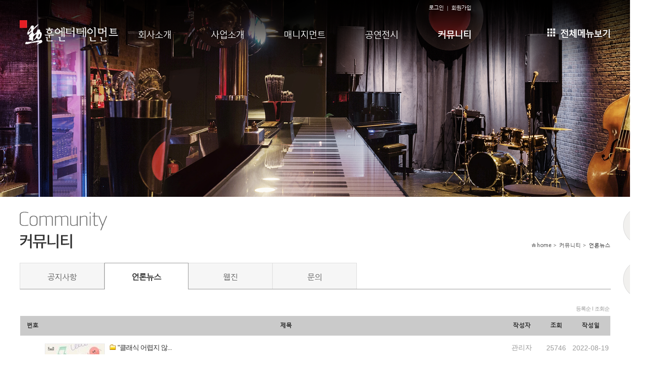

--- FILE ---
content_type: text/html; charset=utf-8
request_url: https://hoonent.com/board/index.html?id=news&PHPSESSID=ec13954a13ac6a71a2ffa0d2506fe16a
body_size: 7119
content:
<!DOCTYPE html PUBLIC "-//W3C//DTD XHTML 1.0 Transitional//EN" "http://www.w3.org/TR/xhtml1/DTD/xhtml1-transitional.dtd">
<html xmlns="http://www.w3.org/1999/xhtml">
<head>
<title>언론뉴스 :: 훈엔터테인먼트</title>
<meta http-equiv="Content-Type" content="text/html; charset=utf-8" />
<meta http-equiv="Content-Script-Type" content="text/javascript" />
<meta http-equiv="Content-Style-Type" content="text/css" />
<meta http-equiv="imagetoolbar" content="no" />
<meta http-equiv="keywords" content="웹프로모션,웹프로모션,웹,프로모션,검색엔진등록,검색엔진등록대행,검색엔진,홈페이지,등록,홍보,등록대행,판매,도메인,소스,과외중개사이트,링크포탈사이트,미니쇼핑몰,구인구직,전자지불무료연동,바탕화면 바로가기,솔루션,로그분석,신용카드 결제,쇼핑몰프로그램, 무료쇼핑몰, 게시판,지식판매,지식거래,컨텐츠거래,컨텐츠판매,컨텐트거래,컨텐트판매,프로그램소스, 웹프로그램, 설문조사, 그룹웨어,학원중개,학원강사, 회원관리,실명확인서비스,홈페이지제작나라,홈페이지제작게시판,홈페이지제작회사,홈페이지제작사이트,홈페이지제작정보,홈페이지제작방법,홈페이지제작업체,홈페이지제작문의,홈페이지제작닷컴,홈페이지제작하기,쇼핑몰제작, 쇼핑몰구축, 쇼핑몰솔루션, 인터넷 쇼핑몰제작 구축,홈페이지 빌더,프랜차이즈,아이디어,창업상담,신규창업,창업,부업,프랜차이즈,창업정보,신규창업,체인점,소자본창업,무점포창업,창업컨설팅,창업자료,창업서적,창업자금,창업속보, 공연기획, 에이전시, 매니지먼트, 가수, 연기자, 작곡, 작사, 뮤지션, 아티스트, 스포츠 매니지먼트, 오페라, 뮤지컬, 콘서트, 클래식 공연 제작, 기획, 홍보, 마케팅 및 공연 대행 서비스, 음반제작, 음원 제작, 무대, 조명, 음향 프로듀싱, 이벤트 프로모션 기획, 문화, 예술 지원사업, AI, VR, AR. MR, 홀로그램, 미디어 융복합 콘텐츠 제작, 캐릭터 개발, 애니메이션, 웹툰 제작 기획, 메이크업, 코디네이터 (방송, 영화, 광고, 공연, 뷰티, 특수분장, 의상, 헤어, 네일) 전시, 회의, 의전식, 기업홍보, 패션쇼, 대학축제, 체육대회, 문화, 론칭 행사, SP(Sales Promotion) 모델 에이전시 (패션모델, CF 광고모델, 나레이터모델, 레이싱모델, 외국인 모델, 의전) 세계 유명 아티스트, 저명인사, MC, 사회자, 쇼핑 호스트, 리포터, VJ, DJ, 방송 게스트 섭외 대행, 홈쇼핑, 소셜커머스, 유튜브 영상 미디어, 아카이브, 매체, 상품제작, 홍보, 마케팅, 인쇄 제작 지원" />
<link rel="stylesheet" type="text/css" href="/Libs/_style/rankup_style.css" />
<link rel="stylesheet" type="text/css" href="/design/skin/skin.css?v=1" />
<link rel="stylesheet" type="text/css" href="/Libs/_style/rankup_shop.css" />
<link rel="stylesheet" type="text/css" href="/design/site/site.css" />
<script type="text/javascript"> window.top.document.title = document.title </script>
<script type="text/javascript"> var domain = "https://"+ document.domain +"/"; </script>
<script type='text/javascript' src='/Libs/_js/require.js'></script>
<script type="text/javascript" src="/Libs/_js/prototype.js"></script>
<script type="text/javascript" src="/Libs/_js/jquery.min.js"></script>
<script type="text/javascript" src="/Libs/_js/form.js?v=1768591511"></script>
<script type="text/javascript" src="/Libs/_js/common.js"></script>
<script type="text/javascript"> var $j = $J = jQuery.noConflict(); </script>
</head>

<script>
jQuery(document).ready(function(){
	jQuery('.all_menu_btn').click(function(){
		jQuery('.cover').show();
	});
	
		jQuery('.close').click(function(){
		jQuery('.cover').hide();
	});
	
});
</script>


<body>

<div id="body_wrap" class="thema_1">
	<div class="cover">
		<div class="all_menu_wrap"><!-- all_menu -->
			<a class="close" href="#"><img src="/design/skin/img/main/all_menu_close.gif" alt="전체메뉴닫기"></a>
			<div class="menu00" style="margin-left:0;">
				<h2>회사소개</h2>
				<ul>
					<li><a href="/page.html?pid=1&PHPSESSID=ec13954a13ac6a71a2ffa0d2506fe16a">인사말</a></li>
					<li><a href="/main/page.html?pid=9&PHPSESSID=ec13954a13ac6a71a2ffa0d2506fe16a">회사연혁</a></li>
					<li><a href="/main/page.html?pid=48&PHPSESSID=ec13954a13ac6a71a2ffa0d2506fe16a">조직도</a></li>
					<li><a href="/main/page.html?pid=48&PHPSESSID=ec13954a13ac6a71a2ffa0d2506fe16a">사업분야</a></li>
					<li><a href="/main/page.html?pid=92&PHPSESSID=ec13954a13ac6a71a2ffa0d2506fe16a">채용안내</a></li>
					<li><a href="/board/index.html?id=notice4&PHPSESSID=ec13954a13ac6a71a2ffa0d2506fe16a">사업제휴</a></li>
					<li><a href="/main/page.html?pid=12&PHPSESSID=ec13954a13ac6a71a2ffa0d2506fe16a">오시는길</a></li>
				</ul>
			</div>
			<div class="menu00">
				<h2>사업소개</h2>
				<ul>
					<li><a href="/main/page.html?pid=13&PHPSESSID=ec13954a13ac6a71a2ffa0d2506fe16a">매니지먼트</a></li>
					<li><a href="/main/page.html?pid=14&PHPSESSID=ec13954a13ac6a71a2ffa0d2506fe16a">에이전시</a></li>
					<li><a href="/main/page.html?pid=15&PHPSESSID=ec13954a13ac6a71a2ffa0d2506fe16a">공연</a></li>
					<li><a href="/main/page.html?pid=49&PHPSESSID=ec13954a13ac6a71a2ffa0d2506fe16a">전시 회의 행사</a></li>
					<li><a href="/main/page.html?pid=94&PHPSESSID=ec13954a13ac6a71a2ffa0d2506fe16a">캐릭터 애니메이션</a></li>
					<li><a href="/main/page.html?pid=95&PHPSESSID=ec13954a13ac6a71a2ffa0d2506fe16a">메이크업</a></li>
				</ul>
			</div>
			<div class="menu00">
				<h2>매니지먼트</h2>
				<ul>
					<li><a href="/main/page.html?pid=3&PHPSESSID=ec13954a13ac6a71a2ffa0d2506fe16a">가수 작곡 작사</a></li>
					<li><a href="/main/page.html?pid=17&PHPSESSID=ec13954a13ac6a71a2ffa0d2506fe16a">연기자</a></li>
					<li><a href="/main/page.html?pid=18&PHPSESSID=ec13954a13ac6a71a2ffa0d2506fe16a">아티스트</a></li>
					<li><a href="/main/page.html?pid=19&PHPSESSID=ec13954a13ac6a71a2ffa0d2506fe16a">연주 단체</a></li>
					<li><a href="/main/page.html?pid=58&PHPSESSID=ec13954a13ac6a71a2ffa0d2506fe16a">오디션</a></li>
				</ul>
			</div>
			<div class="menu00">
				<h2>공연전시</h2>
				<ul>
					<li><a href="/product/list.html?pid=25&cate1=53&cate2=&PHPSESSID=ec13954a13ac6a71a2ffa0d2506fe16a">공연 정보/a></li>
					<li><a href="/main/page.html?pid=26&PHPSESSID=ec13954a13ac6a71a2ffa0d2506fe16a">공연 예매</a></li>
					<li><a href="/board/index.html?id=notice&PHPSESSID=ec13954a13ac6a71a2ffa0d2506fe16a">공연 문의</a></li>
				</ul>
			</div>
			<div class="menu00">
				<h2>커뮤니티</h2>
				<ul>
					<li><a href="/board/index.html?id=notice2&PHPSESSID=ec13954a13ac6a71a2ffa0d2506fe16a">공지사항</a></li>
					<li><a href="/board/index.html?id=news&PHPSESSID=ec13954a13ac6a71a2ffa0d2506fe16a">언론뉴스</a></li>
					<li><a href="/board/index.html?id=gallery&PHPSESSID=ec13954a13ac6a71a2ffa0d2506fe16a">갤러리</a></li>
					<li><a href="/board/index.html?id=notice3&PHPSESSID=ec13954a13ac6a71a2ffa0d2506fe16a">문의</a></li>
				</ul>
			</div>
		</div><!-- all_menu End -->
	</div><!-- cover End -->
	<div id="header" style="position:absolute; width:100%;background: rgba(0,0,0,.3);background: -webkit-linear-gradient(top, rgba(0,0,0,0.3) 0%,rgba(0,0,0,0) 100%);background: linear-gradient(to bottom, rgba(0,0,0,0.6) 0%,rgba(0,0,0,0) 100%);">

				<div id="top_box">
			<div id="top_frame">
				<div class="logo">
					<table cellspacing='0' cellpadding='0' border='0'>
			<tr>
				<td><a href='https://hoonent.com/main/index.html' target='_self'><img src='https://hoonent.com/RAD/PEG/logo_16291591377818.png' width='200px' height='74px' border='0'></a></td>
			</tr>
			</table>				</div>
				<div class="right_box">
					<ul class="right">
						<li class="first"><a href="/rankup_module/rankup_member/login.html?PHPSESSID=ec13954a13ac6a71a2ffa0d2506fe16a">로그인</a></li><li><a href="/rankup_module/rankup_member/join_intro.html?PHPSESSID=ec13954a13ac6a71a2ffa0d2506fe16a">회원가입</a></li>												<!-- <li><a href="/etc/sitemap.html?PHPSESSID=ec13954a13ac6a71a2ffa0d2506fe16a">사이트맵</a></li> -->
						<!-- <li><a href="javascript:void(0)" onclick="rankup_favorite('https://hoonent.com/', '훈엔터테인먼트', this)">즐겨찾기</a></li> -->
					</ul>
				</div><!-- right_box End -->
				<div class="clear"></div>
			</div><!-- top_frame End -->

			<div id="gnb_frame">
			<center>
				<div class="gnb_wrap">
					<script type="text/javascript" src="/design/skin/css_menu.js"></script>
<style type="text/css">
@import url('/design/skin/css_menu.css');@import url('/design/top/gnb.css');
</style>
<div id="css_gnb_frame">
	<div class="mm_wrap">
		<ul class="mm"><li pid="1" off="회사소개" on="Company" class="first " hover="" onMouseOver="css_menu.over(this)" onClick="menu_handler(1);">회사소개</li><li pid="2" off="사업소개" on="Business" class="" hover="" onMouseOver="css_menu.over(this)" onClick="menu_handler(2);">사업소개</li><li pid="3" off="매니지먼트" on="Product" class="" hover="" onMouseOver="css_menu.over(this)" onClick="menu_handler(3);">매니지먼트</li><li pid="6" off="공연전시" on="Recruit" class="" hover="" onMouseOver="css_menu.over(this)" onClick="menu_handler(6);">공연전시</li><li pid="7" off="커뮤니티" on="Community" class="hover" hover="hover" onMouseOver="css_menu.over(this)" onClick="menu_handler(7);">커뮤니티</li></ul>	</div>
	<div class="sm_box"><ul class="sm s1" style="display:none"><li class="first " hover="" onClick="menu_handler(8)">인사말</li><li class="" hover="" onClick="menu_handler(9)">회사연혁</li><li class="" hover="" onClick="menu_handler(48)">조직도</li><li class="" hover="" onClick="menu_handler(91)">사업분야</li><li class="" hover="" onClick="menu_handler(92)">채용안내</li><li class="" hover="" onClick="menu_handler(93)">사업제휴</li><li class="" hover="" onClick="menu_handler(12)">오시는길</li></ul><div class="clear"></div></div><div class="sm_box"><ul class="sm s2" style="display:none"><li class="first " hover="" onClick="menu_handler(13)">매니지먼트</li><li class="" hover="" onClick="menu_handler(14)">에이전시</li><li class="" hover="" onClick="menu_handler(15)">공연</li><li class="" hover="" onClick="menu_handler(49)">전시 회의 행사</li><li class="" hover="" onClick="menu_handler(94)">캐릭터 애니메이션</li><li class="" hover="" onClick="menu_handler(95)">메이크업</li></ul><div class="clear"></div></div><div class="sm_box"><ul class="sm s3" style="display:none"><li class="first " hover="" onClick="menu_handler(16)">가수 작곡 작사</li><li class="" hover="" onClick="menu_handler(17)">연기자</li><li class="" hover="" onClick="menu_handler(18)">아티스트</li><li class="" hover="" onClick="menu_handler(19)">연주 단체</li><li class="" hover="" onClick="menu_handler(58)">오디션</li></ul><div class="clear"></div></div><div class="sm_box"><ul class="sm s6" style="display:none"><li class="first " hover="" onClick="menu_handler(25)">공연 정보</li><li class="" hover="" onClick="menu_handler(26)">공연 예매</li><li class="" hover="" onClick="menu_handler(27)">공연 문의</li></ul><div class="clear"></div></div><div class="sm_box"><ul class="sm s7" style="display:"><li class="first " hover="" onClick="menu_handler(89)">공지사항</li><li class="hover" hover="hover" onClick="menu_handler(29)">언론뉴스</li><li class="" hover="" onClick="menu_handler(31)">웹진</li><li class="" hover="" onClick="menu_handler(90)">문의</li></ul><div class="clear"></div></div><div class="sm_box"><ul class="sm s76" style="display:none"><li class="first " hover="" onClick="menu_handler(77)">전체목록</li><li class="" hover="" onClick="menu_handler(78)">상품문의</li><li class="" hover="" onClick="menu_handler(79)">상품후기</li><li class="" hover="" onClick="menu_handler(80)">환불/반품/교환</li></ul><div class="clear"></div></div><div class="sm_box"><ul class="sm s33" style="display:none"><li class="first " hover="" onClick="menu_handler(82)">회원정보</li></ul><div class="clear"></div></div><div class="sm_box"><ul class="sm s35" style="display:none"><li class="first " hover="" onClick="menu_handler(36)">로그인</li><li class="" hover="" onClick="menu_handler(37)">회원가입</li><li class="" hover="" onClick="menu_handler(38)">비밀번호변경</li><li class="" hover="" onClick="menu_handler(50)">ID/PASS찾기</li></ul><div class="clear"></div></div></div>
<script type="text/javascript"> css_menu.initialize('css_gnb_frame') </script>				</div><!-- gnb_wrap End -->
			</center>
			</div><!-- gnb_frame End -->
			<div class="all_menu_btn_wrap"><a href="/etc/sitemap.html?PHPSESSID=ec13954a13ac6a71a2ffa0d2506fe16a" class="all_menu_btn"><img src="/design/skin/img/main/all_menu_icon.png" alt="전체메뉴">전체메뉴보기</a></div>
		</div><!-- top_box End -->
				<div class="head_bottom_line_bg"></div>
	</div><!-- header End -->
	<div class="clear"></div>


		<div id="sub_visual_frame">
			<div class="img_visual"><div style="position:relative;z-index:0;width:1920px;margin: 0 -470px"><img src="/design/page/topb.16291594115834.png" align="absmiddle" /></div></div>
		</div><!-- sub_visual_frame End -->
	<div id="content_wrap">
		<div id="left_wrap">
					<style type="text/css"> @import url('/design/left/lnb.css'); </style>
		<div id="left_menu">
			
				<div class="l_tit_box">
					<h2><span><img src="/design/left/lnbt.14036779356622.png" /></span></h2>
				</div>
				<div class="l_menu_box">
					<ul id="css_lnb_frame" class="lmenu">
						
						<li><p pid="89" class="secon_m " hover="" onMouseOver="css_lnb.over(this)" onClick="menu_handler(89)"><span style=block;">공지사항</span></p></li>
						
						<li><p pid="29" class="secon_m hover" hover="hover" onMouseOver="css_lnb.over(this)" onClick="menu_handler(29)"><span style=block;">언론뉴스</span></p></li>
						
						<li><p pid="31" class="secon_m " hover="" onMouseOver="css_lnb.over(this)" onClick="menu_handler(31)"><span style=block;">웹진</span></p></li>
						
						<li><p pid="90" class="secon_m " hover="" onMouseOver="css_lnb.over(this)" onClick="menu_handler(90)"><span style=block;">문의</span></p></li>
						
					</ul>
				</div>		<p class="con_navi"><img src="/design/skin/img/b_home.png" alt="홈" />home > 커뮤니티 > <span class="on_navi  tcolor">언론뉴스</span></p>
		</div><!-- left_menu End -->
		<div class="clear"></div>
		<script type="text/javascript" src="/design/skin/css_lnb.js"></script>
		<script type="text/javascript"> css_lnb.initialize('css_lnb_frame') </script>
		</div><!-- left_wrap End -->


		<div id="contents" class="">
			<div id="p_content_box">
				
				<table width="100%" cellpadding="0" cellspacing="0" border="0" align="center">
				<tr>
					<td>
						<!-- 게시물 목록 -->
<script type="text/javascript" src="/rankup_module/rankup_board/rankup_board.js"></script>
<script type="text/javascript">
<!--
rankup_board.board_id = "news";
rankup_board.index_url = "/board";
//-->
</script>
<link rel="stylesheet" type="text/css" href="/rankup_module/rankup_board/skin/board/colorn/basic/skin_style.css">
<table border="0" cellpadding="0" cellspacing="0" align="right" style="width:1199px;overflow:hidden;">
	<tr>
		<td>
			<!-- 리스트 -->
			<table border="0" cellpadding="0" cellspacing="0" width="100%">
				<tr>
					<td>
						<table border="0" cellpadding="0" cellspacing="0" width="100%">
							<tr>
								<td align="right">
									<table border="0" cellpadding="2" cellspacing="0">
										<tr>
											<td class="rank"><a href="./index.html?id=news&PHPSESSID=ec13954a13ac6a71a2ffa0d2506fe16a&asort=recent&PHPSESSID=ec13954a13ac6a71a2ffa0d2506fe16a" class="rank">등록순</a> l
											<a href="./index.html?id=news&PHPSESSID=ec13954a13ac6a71a2ffa0d2506fe16a&asort=hit&PHPSESSID=ec13954a13ac6a71a2ffa0d2506fe16a" class="rank">조회순</a>
											</td>
										</tr>
									</table>
								</td>
							</tr>
						</table>
					</td>
				</tr>
				<tr>
					<td height="5"></td>
				</tr>
				<tr>
					<td>
						<table border="0" cellpadding="0" cellspacing="0" width="100%">
							<thead id="div_article_column" align="center">
							<tr align="center" height="40" class="t_bgcolor">
								<th width="50">번호</th>
								<td>
									<table width="100%" cellpadding="0" cellspacing="0" border="0">
									<tr height="40" align="center">
										<th width="50"></th>
										<th>제목</th>
										<th width="80">작성자</th>
										<th width="60">조회</th>
										<th width="80">작성일</th>
									</tr>
									</table>
								</td>
							</tr>
							<tr><td height="1"></td></tr>
							</thead>
							<tbody id="div_article_contents" class="table_bgcolor">
							<tr height="40" align="center">
	<td class="border">1</td>
	<td>
		<table width="100%" cellpadding="0" cellspacing="0" border="0" class='wz_article'>
		<tr valign="top">
			<td class="wz_thumbnail"><a href="./index.html?id=news&PHPSESSID=ec13954a13ac6a71a2ffa0d2506fe16a&no=24&PHPSESSID=ec13954a13ac6a71a2ffa0d2506fe16a"><img src='/rankup_module/rankup_board/attach/news/thumb_16608889126770.jpg' width='120' height='120' align='absmiddle'></a></td>
			<td width="100%">
				<table width="100%" cellpadding="0" cellspacing="0" border="0">
				<tr>
					<td class="wz_subject">
						<span class="wz_category"> </span><font color="#323232"><img src='/rankup_module/rankup_board/icon/icon_file.gif' align='absmillde'> <a href="./index.html?id=news&PHPSESSID=ec13954a13ac6a71a2ffa0d2506fe16a&no=24&PHPSESSID=ec13954a13ac6a71a2ffa0d2506fe16a">&quot;클래식 어렵지 않...</a></font>
					</td>
					<td width="1%" valign="top">
						<table width="220" cellpadding="0" cellspacing="0" border="0">
						<tr align="center">
							<td width="80">관리자</td>
							<td width="60">25746</td>
							<td width="80">2022-08-19</td>
						</tr>
						</table>
					</td>
				</tr>
				<tr>
					<td colspan="2">
						<div class="wz_content"><a href="./index.html?id=news&PHPSESSID=ec13954a13ac6a71a2ffa0d2506fe16a&no=24&PHPSESSID=ec13954a13ac6a71a2ffa0d2506fe16a" style='color:#999999'>한국문화정보원(원장 홍희경, 이하 문정원) 문화포털에서 청소년을 위한 해설이 있는 음악회 ‘이럴때 이런음악’을 소개한다고 밝혔다.    해설이 있...</a></font> <span class="wz_vote"> </span></div>
					</td>
				</tr>
				</table>
			</td>
		</tr>
		</table>
	</td>
</tr>
<tr height="1"><td bgcolor="#ebebeb" colspan="4"></td></tr>							</tbody>
						</table>
						<table border="0" cellpadding="0" cellspacing="0" width="100%">
							<tr><td height="1" bgcolor="#323232"></td></tr>
							<tr height="40">
								<td align="center">
									<div id="paging">
									<img src='/rankup_module/rankup_board/skin/board/colorn/basic/bt_prev_last.gif' align=''><img src='/rankup_module/rankup_board/skin/board/colorn/basic/bt_prev.gif' align='' hspace='3'><span class='num'><font class='on'>1</font></span><img src='/rankup_module/rankup_board/skin/board/colorn/basic/bt_next.gif' align=''><img src='/rankup_module/rankup_board/skin/board/colorn/basic/bt_next_last.gif' align='' hspace='3'>									</div>
								</td>
							</tr>
						</table>
					</td>
				</tr>
			</table>
		</td>
	</tr>
	<tr>
		<td height="15"></td>
	</tr>
	<tr>
		<td>
			<!-- 검색 -->
			<table border="0" cellpadding="0" cellspacing="0" width="100%">
				<tr>
					<td align="center" bgcolor="F9F9F9" height="40">
						<table border="0" cellpadding="0" cellspacing="0">
							<form name="article_searchFrm" method="GET" action="./index.html" autocomplete="off"><input type="hidden" name="PHPSESSID" value="ec13954a13ac6a71a2ffa0d2506fe16a" />
							<input type="hidden" name="id" value="news">
							<input type="hidden" name="asort" value="">
							<tr>
								<td class="input_style">
									<input checked="CHECKED" id="smode_both" name="smode" type="radio" value="both"><label for="smode_both">제목+본문</label>
									<input id="smode_subject" name="smode" type="radio" value="subject"><label for="smode_subject">제목</label>
									<input id="smode_author" name="smode" type="radio" value="author"><label for="smode_author">작성자</label>
									<img align="absmiddle" src="/rankup_module/rankup_board/skin/board/colorn/basic/search01.gif" style="vertical-align:top;margin-left:15px">
									<input class="enable" name="skey" type="text" value="">
									<input type="image" align="absmiddle" src="/rankup_module/rankup_board/skin/board/colorn/basic/search02.gif?PHPSESSID=ec13954a13ac6a71a2ffa0d2506fe16a" style="padding-top:1px;" value="검색">
								</td>
							</tr>
							</form>
						</table>
						<script type="text/javascript">
						<!--
						var smodes =document.getElementsByName('smode');
						for(var i=0; i<smodes.length; i++) {
							if(smodes[i].value!="") continue;
							smodes[i].checked = true;
							break;
						}
						//-->
						</script>
					</td>
				</tr>
			</table>
		</td>
	</tr>
</table>
					</td>
				</tr>
				</table>
							</div><!-- p_content_box End -->
			<div class="clear"></div>
		</div><!-- contents End -->
		<div class="clear"></div>
	</div><!-- content_wrap End -->

	<div id="quick_banner">
			<style>
#quick {
	margin-top:0px;
	margin-right:0px;
	margin-bottom:0px;
	margin-left:0px;
}

#quick > div.banner-wrap{
	margin-top:0px;
}

#quick > div.banner-wrap.first{
	margin-top:0px;
}
</style>
<div id="quick"><!-- 고정형 배너 템플릿 -->
<style>
#banner_9.banner-wrap {
	overflow:hidden;
	clear:both;
}

#banner_9.banner-wrap {
	width:80px;
	height:100%;
	text-align:center;
}

#banner_9.banner-wrap div {
	margin-top:10px;
}

.banner_image_0 {
	margin:0px !important;
}
</style>
<div id="banner_9" class="banner-wrap first" data-position="quick" data-type="fix">
<div class="banner_image_0"><a href="/board/index.html?id=notice4&PHPSESSID=ec13954a13ac6a71a2ffa0d2506fe16a" target="_self"><img src="/wysiwyg/PEG/se2_16302843403888.png" style="max-width:100%; height:auto;"><br style="clear:both;"><br></a></div><div class="banner_image_1"><a href="/main/page.html?pid=92&PHPSESSID=ec13954a13ac6a71a2ffa0d2506fe16a" target="_self"><img src="/wysiwyg/PEG/se2_16291618492254.png" style="max-width:100%; height:auto;"><br style="clear:both;"><br></a></div></div></div>
				<div class="qr_code" style="display:none;">
					<a href="https://hoonent.com/m/" target="_blank"><img src="https://hoonent.com/m/design/site/qrcode_s.png" align="absmiddle" style="margin:1px 0 5px 0" />
					<p><a href="https://hoonent.com/m/" target="_blank"><img src="/design/skin/img/gr_txt.png" alt="모바일버전" /></a></p>
				</div>	</div>
	<script type="text/javascript"> quick_banner.initialize('content_wrap', 'quick_banner') </script>


	<div id="footer" class="fbg_col">
		<div class="footer_line" style="border-top:1px solid #d9d9d9">
			<div class="footer_content1" style="">
				<a href="/etc/agreement.html?PHPSESSID=ec13954a13ac6a71a2ffa0d2506fe16a">이용약관</a>
				<a href="/etc/privacy.html?PHPSESSID=ec13954a13ac6a71a2ffa0d2506fe16a"><font style="color: #ffffff"><b>개인정보처리방침</b></font></a>
								<a href="/etc/email_reject.html?PHPSESSID=ec13954a13ac6a71a2ffa0d2506fe16a">이메일주소 무단수집 거부</a>
								<!-- <a href="/rankup_module/rankup_direct/direct_pay.html?PHPSESSID=ec13954a13ac6a71a2ffa0d2506fe16a">다이렉트 결제</a> -->
							</div>
		</div>
		<div class="copyright_wrap">
			<div class="copy_content1">
				<p>훈엔터테인먼트 HOON ENTERTAINMENT<br><br>
				서울특별시 마포구 와우산로29길 16 송암빌딩 3층 (서교동)<br>
				TEL : 02.332.5545  |  FAX : 02.303.5545 |  E-MAIL : admin@hoonent.com <br><br>
				훈엔터테이먼트의 모든 콘텐츠는 저작권의 보호를 받고 있습니다.<br>
				Copyright (C) HOON ENTERTAINMENT CO. LTD. All Rights Reserved.
				</p>
			</div>
			<div class="copy_content2"><img src="/design/skin/img/main/footer_img01.png" alt="각종인증서"></div>
								</div><!-- copyright_wrap End -->
		<div class="footer_content2" style="">
			<div class="corporate_btn">협력사 바로가기&nbsp;&nbsp;&nbsp;&nbsp;&nbsp;&nbsp;&nbsp;&nbsp;&nbsp;&nbsp;&nbsp;+</div>
			<ul class="corporate_list">
<!-- 				<li><a href="http://www.siteprice.co.kr/main/index.html" target="_blank">- 사이트프라이스</a></li>
				<li><a href="http://www.freenuri.co.kr/main/index.html" target="_blank">- 프리누리</a></li> -->
			</ul>
		</div>
	</div><!-- footer End -->
	<script type="text/javascript">
	var j$ = jQuery;
	j$(document).ready(function(){
	  j$(".corporate_btn").click(function(){
		j$(".corporate_list").slideToggle("slow");
	  });
	});
	</script>
</div><!-- body_wrap End -->
<script>
  (function(i,s,o,g,r,a,m){i['GoogleAnalyticsObject']=r;i[r]=i[r]||function(){
  (i[r].q=i[r].q||[]).push(arguments)},i[r].l=1*new Date();a=s.createElement(o),
  m=s.getElementsByTagName(o)[0];a.async=1;a.src=g;m.parentNode.insertBefore(a,m)
  })(window,document,'script','//www.google-analytics.com/analytics.js','ga');

  ga('create', 'UA-26155224-50', 'auto');
  ga('send', 'pageview');

</script></body>



</html>


--- FILE ---
content_type: text/css
request_url: https://hoonent.com/Libs/_style/rankup_style.css
body_size: 3425
content:
@import url('font-awesome-3.2.1.min.css');

/* base */
html, body { width: 100%; }
body,div,form,p{margin:0;padding:0;}
body, table, tr, td, th, select, div, p, center,span{letter-spacing:0;color:#555555; font-size:14px;}/*line-height:1.5em;}*/

ul,li { margin:0; padding:0; list-style-type:none; }

input,textarea{font-size:14px;letter-spacing:0px;color:#555555;}
textarea{resize:none;word-break:break-all} /* chrome, ff resize fix */
table{clear:both;}

@font-face {
	font-family: 'NG';
	src: url(font/NanumGothic.eot);
	src: url(font/NanumGothic.eot?#iefix) format('embedded-opentype'),
	url(font/NanumGothic.woff) format('woff'),
	url(font/NanumGothic.ttf) format('truetype');
}

@font-face {
	font-family: 'NGB';
	src: url(font/NanumGothicBold.eot);
	src: url(font/NanumGothicBold.eot?#iefix) format('embedded-opentype'),
	url(font/NanumGothicBold.woff) format('woff');
}

@font-face {
	font-family: 'Malgun Gothic';
	src: url('font/MalgunGothic.eot'); /* ie */
	src: local('@'),
		url('font/MalgunGothic.ttf') format('truetype'); /* ff, ch, sf, op */
}

body, input, textarea, table, p, span, div, dl, ol, ul, select { font-family: "맑은 고딕", "Malgun Gothic", "돋움", dotum, "Segoe UI", sans-serif; } /* 2012.08.07 modified */
.png24 { tmp:expression(setPng24(this));}

a, button { cursor:pointer; }
a:link, a:visited, a:active {text-decoration:none;}	a:hover {text-decoration:none;}
a:link {color:#555555;}
a:visited {color:#555555;}
a:hover {color:#555555;}
a:active {color:#555555;}

img {border:0}

#login_form,#join_form,#join_title,#basic_frame,#save_form,#quick_banner{line-height:1.5em;}

/* 레이어 달력 */
#wrapper {margin-top:7px;background-color:#ffffff;}
#calendar_div {position:absolute;text-align:center;background-color:white;}
#calendar_div td {width:20px;height:20px;font-size:11px;font-family:verdana;letter-spacing:-1px;text-align:center;}
#calendar_div .hoverCell {background-color:#F1F9EE;}
#calendar_div .normalCell {background-color:white;}
#calendar_div .selectCell {background-color:#FDF7E8;font-weight:bolder;}
#calendar_div .shoverCell {background-color:#FCF2DA;font-weight:bolder;}
#calendar_div button {width:20px;padding:0px;cursor:pointer;font-size:10px;font-family:verdana;}
#calendar_div input {border:0px;font-size:13px;padding-top:0px;font-weight:bolder;font-family:verdana;letter-spacing:-2px;text-align:center;}
input.calendar {width:80px;height:17px;padding-top:3px;border:#d7d7d7 1px solid;background-color:#ffffff;color:#9a9a9a;font-size:11px;font-family:verdana;letter-spacing:-1px;text-align:center;cursor:pointer;}


/*각종폼*/
.simpleform { font-size:11px; line-height:120%; background-color:#ffffff; color:#9a9a9a; border:1px solid #d7d7d7; height:17px; padding:3px 3px 0 3px; }
.input{border:1px solid #cccccc;height:17px;padding:4px 3px 0px 3px;line-height:120%;vertical-align:middle;}
.input_box{vertical-align:top;margin-top:2px;}
.input_box{margin-top:0px\9;}/*ie8*/
.input_box{.margin-top:-2px;}/*ie6,7*/
.input_box2{vertical-align:top;}
.input_box3{vertical-align:top;margin-top:1px}

/*입력폼 부가설명*/
#tip {margin-left:6px;color:#0c7db1;font-size:11px;line-height:20px;letter-spacing:-1px;vertical-align:top;display:inline-block}
#tip_b {margin-left:6px;color:#3399FF;font-size:11px;letter-spacing:-1px;font-weight:bold;}
.tip {color:#0c7db1;font-size:11px;letter-spacing:0}

/* 메인 고객센터 전화번호*/
.main_call_center {font-family:arial; font-size:20px; color:#333333; font-weight:bold; letter-spacing:0px; }


/* paging */
#paging {width:100%; text-align:center;margin:15px 0}
#paging ul {list-style:none; width:100%; text-align: center; margin:0 auto;padding:0;}
#paging li {display: inline; margin:0;padding:0 1px;color:#c5c5c5;}
#paging li.dot { font-size:12px;vertical-align: top;}
#paging li.num { padding:0 5px;font-size:12px;vertical-align: top;}
#paging li.num a { font-weight:bold;font-size:12px;vertical-align: top;}
#paging .on {font-weight:bold;color:#ff8400;}

#slider-container{ width:690px; margin:0 auto 30px auto;  position:relative;}
#protofade{ position:relative; margin:0; padding:0px; width:688px; height:450px; overflow:hidden; }
#protofade_b{ position:relative; margin:0; padding:0px; width:830px; height:450px; overflow:hidden; }
#protofade_c{ position:relative; margin:0; padding:0px; width:940px; height:450px; overflow:hidden; }
#protofade li{ position:absolute; top:0; left:0; margin:0; padding:0; background:none;}
#controls{position:absolute;top:0px;left:0px;margin:10px -10px;width:690px;text-align:right;font-size:16px;z-index:1}

#ajax_loading{width:100%;height:100%;padding-top:80px;padding-bottom:80px;text-align:center;z-index:998;}
#form_frame {position:absolute;display:none;width:450px;border:3px #CCCCCC solid;background-color:white;padding:10px;z-index:1}


/* banner outline - 2010.12.20 added with rankup_banner.css */
.banner_outline {border:#555555 1px solid}


/* padding */
.pa1 {padding:1px;}
.pa2 {padding:2px;}
.pa3 {padding:3px;}
.pa4 {padding:4px;}
.pa5 {padding:5px;}
.pa6 {padding:6px;}
.pa7 {padding:7px;}
.pa8 {padding:8px;}
.pa10 {padding:10px;}
.pa15 {padding:15px;}
.pa20 {padding:20px;}
.pa25 {padding:25px;}
.pa30 {padding:30px;}

.pa_5 {padding-left:5px;padding-right:5px;}
.pa_8 {padding-left:8px;padding-right:8px;}
.pa_10 {padding-left:10px;padding-right:10px;}
.pa_15 {padding-left:15px;padding-right:15px;}

.pd_t_5 {padding-top:5px;}
.pd_r_5 {padding-right:5px;}
.pd_b_5 {padding-bottom:5px;}
.pd_l_5 {padding-left:5px;}
.pd_l_3 {padding-left:3px;}
.pd_5 {padding:5px;}

.pd_t_7 {padding-top:7px;}

.pd_t_2 {padding-top:2px;}

.pd_t_10 {padding-top:10px;}
.pd_r_10 {padding-right:10px;}
.pd_b_10 {padding-bottom:10px;}
.pd_l_10 {padding-left:10px;}
.pd_10 {padding:10px;}

.pd_t_12 {padding-top:12px;}

.pd_t_15 {padding-top:15px;}
.pd_r_15 {padding-right:15px;}
.pd_b_15 {padding-bottom:15px;}
.pd_l_15 {padding-left:15px;}
.pd_15 {padding:15px;}

.pd_t_20 {padding-top:20px;}
.pd_r_20 {padding-right:20px;}
.pd_b_20 {padding-bottom:20px;}
.pd_l_20 {padding-left:20px;}

.pd_t_25 {padding-top:25px;}
.pd_r_25 {padding-right:25px;}
.pd_b_25 {padding-bottom:25px;}
.pd_l_25 {padding-left:25px;}

.pd_t_30 {padding-top:30px;}
.pd_r_30 {padding-right:30px;}
.pd_b_30 {padding-bottom:30px;}
.pd_l_30 {padding-left:30px;}


/* 테이블 */
#cell_bg01 {
background : #ebebeb;
height : 32px;
padding: 5px 5px 5px 5px;
font-weight:bold;
color:#333333;
}
#cell_bg02 {
background : #ffffff;
height : 30px;
padding: 5px 5px 5px 5px;
}
#cell_bg03 {
background : #f8f1e7;
padding: 5px 5px 5px 5px;
font-weight:bold;
color:#986930;
}

#cell_line01 {
background : #e1c8a9;
height : 1px;
line-height:1px;
padding:0;
font-size:1px;
}
#cell_line02 {
background : #d7d7d7;
width : 1px;
line-height:1px;
padding:0;
font-size:1px;
}

/*폰트*/
.subtitle {color:#333333;font-weight:bold;height:22px;}
.subtitle img{vertical-align:top;margin-top:8px;margin-top:7px\9;display:inline-block;}
.red_brown {color:#b74522}
.brown {color:#333333}
.gray_brown {color:#7b7065}
.gold{color:#986930}
.yellow {color:#bf924c}
.green{color:#596f17;}
.blue{color:#0c7db1}
.f11{font-size:11px;}
.english{font-family:tahoma;}
.orange{color:#da5c00;}


/*박스*/
.Box_t_l {background:url('../../design/skin/img/box_top_left.gif') no-repeat 0;height:5px;width:5px;}
.Box_t_line {border-top:#986930 2px solid;font-size:0;padding:0;}
.Box_t_r {background:url('../../design/skin/img/box_top_right.gif') no-repeat 0;height:5px;width:5px;}
.Box_side_line {border-left:#986930 2px solid;border-right:#986930 2px solid;}
.Box_b_l {background:url('../../design/skin/img/box_foot_left.gif') no-repeat 0;height:5px;width:5px;}
.Box_b_line {border-bottom:#986930 2px solid;font-size:0;padding:0;}
.Box_b_r {background:url('../../design/skin/img/box_foot_right.gif') no-repeat 0;height:5px;width:5px;}


/*폼*/
.Form_top {/*border-top:#2376E6 2px solid;*/font-size:0px;line-height:0;}
.Form_left {background-color:#ebebeb;border-bottom:#d7d7d7 1px solid;padding-left:20px;height:30px;color:#333333;}
.Form_ess {background-color:#ebebeb;border-bottom:#d7d7d7 1px solid;padding:6px 0 6px 10px;color:#333333;}
.Form_right {border-bottom:#d7d7d7 1px solid;padding:6px 5px 6px;background-color:#fff;}

.Form_topv{background-color:#ebebeb;border-right:#e1c8a9 1px solid;border-bottom:#d7d7d7 1px solid;height:30px;color:#333333;}
.Form_leftv {border-bottom:#d7d7d7 1px solid;border-right:#d7d7d7 1px solid;padding-left:5px;height:30px; }

.Form_top_lrv{background-color:#ebebeb;border-right:#e1c8a9 1px solid;border-left:#e1c8a9 1px solid;border-bottom:#d7d7d7 1px solid;height:30px;color:#333333;}
.Form_lrv {border-bottom:#e1c8a9 1px solid;border-right:#d7d7d7 1px solid;border-left:#d7d7d7 1px solid;padding-left:10px;height:30px;}


/*아이콘*/
.ic_room { /*객실*/
	border: 1px solid #c18336;
	background-color: #d19245;
	padding: 2px 2px 0 2px;
	color: #ffffff;
	font-size: 11px;
	font-weight: normal;
	font-family: dotum;
	line-height: 1.0em;
}
.ic_waiting { /*대기*/
	border: 1px solid #4e6113;
	background-color: #596f17;
	padding: 2px 2px 0 2px;
	color: #ffffff;
	font-size: 11px;
	font-weight: normal;
	font-family: dotum;
	line-height: 1.0em;
}
.ic_end { /*완료*/
	border: 1px solid #9d3b1c;
	background-color: #b74522;
	padding: 2px 2px 0 2px;
	color: #ffffff;
	font-size: 11px;
	font-weight: normal;
	font-family: dotum;
	line-height: 1.0em;
}
.ic_call { /*문의*/
	border: 1px solid #0d6892;
	background-color: #0c7db1;
	padding: 2px 2px 0 2px;
	color: #ffffff;
	font-size: 11px;
	font-weight: normal;
	font-family: dotum;
	line-height: 1.0em;
}


/* sending box */
#sending_box {
	width: 150px;
	margin: 0 auto;
	padding: 10px 0;
	background-color: #f7f7f7;
	border: 1px #ccc dotted;
	position: relative;
	z-index: 10;
}
#sending_box p {
	font-size: 12px;
	font-weight: bold;
}
#sending_box div {
	margin-top: 2px;
	font-size: 11px;
	letter-spacing: -1px;
}

.schide { display:none } /* 2011.11.30 added */


/* 2013.05.13 added 위지윅 ul ol style*/
#div_content ul{list-style-type:disc;padding-left:40px;}
#div_content ul li{list-style-type:disc;}
#div_content ol li{list-style-type:decimal}

.td_list_style ul{list-style-type:disc;margin-left:40px}
.td_list_style ul li{list-style-type:disc}
.td_list_style ol li{list-style-type:decimal}

/* 파일업로드 */
.file_div {
	position:relative;
	height:30px;
	width:100px;
	overflow: hidden;
	float:left;
}
.file_hidden {
	position:absolute;
	cursor:pointer;
	left:0px;
	top:0px;
	height:20px;
	width:80px;
	opacity: 0;
}
.file_button {
	margin-top:3px;
	font-family:'NG' !important;
}

/* label */
.label {
	background-color: #abbac3;
	border-radius: 0;
	display: inline-block;
	font-weight: normal;
	text-shadow: none;
	color: #fff;
	text-align: center;
	vertical-align: baseline;
	white-space: nowrap;
	font-family:'NG';
}
.label-xs {
	border-radius: 2px;
	font-size: 11px;
	height: 13px;
	line-height: 15px;
	padding: 0 2px 3px;
}
.label-sm {
	border-radius:2px;
	padding:0px 7px 2px;
}
.label-hold, .label-red {
	background-color:#FF4040 !important;
}

.label-answered, .label-green {
	background-color:#40A040 !important;
}

.label-blue {
	background-color:#6699CC !important;
}
.rumodal .ui-widget-header {
    background-color: #333333;
    border-color: #333333;
}

.rumodal .ui-widget-header .ui-state-default {
    border-color: #333333;
}

.rumodal .ui-widget-header {
    background-color: #333333;
    border-color: #333333;
}

textarea[type=editor] {display:none;}

--- FILE ---
content_type: text/css
request_url: https://hoonent.com/design/skin/skin.css?v=1
body_size: 9139
content:
@font-face {
	font-family: 'NanumBrush';
	src: url('../../Libs/_style/font/NanumBrush.eot'); /* ie */
	src: local('@'),
		url('../../Libs/_style/font/NanumBrush.woff') format('woff'), /* ff, ch */
		url('../../Libs/_style/font/NanumBrush.ttf') format('truetype'); /* ff, ch, sf, op */
}
/**************공통 설정 css**************/
/*style reset*/
dl,dd{margin:0;padding:0;}

/*base*/
.hidden{display:none;}
a{letter-spacing:-1px;}
h2,h3,h4,dd{margin:0}
fieldset{border:0;margin:0;padding:0;}
legend, caption{width:0;height:0;line-height:0;position:absolute;left:-9999px;}

/*상하좌우 여백 및 높이 공통 적용 style*/
.h5{height:5px;}
.h10{height:10px;}
.h15{height:15px;}
.h20{height:20px;}
.h30{height:30px;}
.mb10{margin-bottom:10px}
.mb20{margin-bottom:20px}
.mb30{margin-bottom:30px}

.clear{clear:both}
.test{border:1px solid red}


/**************회사소개 전체 페이지 시작**************/

/*공통 상단*/
#link_wrap {height:475px;overflow:hidden}
#link_list{height:475px;white-space:nowrap;margin:0;padding:0;}
#link_list li {height:475px;margin:0;float:left;border:0px blue solid}
#link_list li a {display:block;width:1200px;height:475px;}

#link_tab{float:right;position:absolute;right:10px;bottom:10px;z-index:10;}
#link_tab li{float:left;width:12px;height:12px;border-radius:5px;margin-left:5px;opacity:0.5;filter:alpha(opacity=50);cursor:pointer;}
#link_tab li.choice{opacity:1;filter:alpha(opacity=100);}

#link_tab li span{float:left;text-indent:-9999px;overflow:hidden;_height:0;}

/*브라우저별 가로 스크롤 수정 2013.05.07 수정*/
html {overflow-x: hidden;/*min-width:1028px;*/}
body{/*overflow-x:hidden;overflow-y:hidden;*/}
#body_wrap{width:100%;min-width:1200px;overflow:hidden;}

#header{position:absolute;z-index:2;width:100%;/*background:url('/design/skin/img/main/h_bg.png') !important;*/ border:none !important;}
	#top_box{width:1200px;margin:0 auto;position:relative;min-height:130px}
		#top_frame{margin:0 auto; float:left;}
			.logo{height:auto;float:left;margin-top:34px;}
			.logo a{display:inline-block;}

		.right_box{float:right; /* display:none; */margin-left: 623px;}
			.right_box .right li{float:left;vertical-align:top;height:16px;padding:9px 8px 1px;background:url('img/common/t_line.png') no-repeat 0 12px;line-height:13px;}
			.right_box .right li{line-height:13px\9;}
			.right_box .right li.first{background:none;}
			.right_box .right li.first img{}
			.right_box .right li.first a{}
			.right_box .right li a{float:left;padding-top:0px;font-size:11px;font-family:"맑은 고딕", "Malgun Gothic", "돋움", dotum, "Segoe UI", sans-serif;color:#ffffff}


		#gnb_frame{position:absolute;top:45px;left:130px;;margin-left:88px;z-index:10;}
		.head_bottom_line_bg{display:none;position:absolute;left:0;bottom:-1px;width:100%;height:1px;background-image:url('img/header_bottom_line_bg.png');background-position:left top;background-repeat:repeat;z-index:-1}

/*메인 우측 Qr Code*/
#m_qr{position:absolute;top:-10px;right:-88px;width:78px;}
.qr_code img{/*margin:1px 0 5px 0*/}

/*우측 퀵배너*/
#quick_banner{margin-top:30px;margin-left:-20px;z-index:10;}
#quick_banner table{border:1px solid #d9d9d9}
	.quick_tit{
		width:80px;line-height:18px;padding:0 0 3px;height:16px;font-weight:bold;text-align: center;display:inline-block; color: #fff;font-size:11px;
		-moz-border-radius: 4px;/*파이어폭스*/
		-webkit-border-radius: 4px;/*웹킷기반 브라우저 구글크롬 사파리*/
		border-radius:4px;/* 오페라 10.5이상 */
	}
	.quick_tit{padding-top:4px\9;height:15px\9;}
	.quick_tit{.padding-top:1px;.height:18px;}
	:root .quick_tit{padding-top:1px\0/IE9;height:18px\0/IE9;}
	.qr_code{border:1px solid #d9d9d9;background-color:#fff;text-align:center;padding-bottom:5px;margin-top:10px;}

#visual_frame{width:100%;position:relative;z-index:1}
	.visual_twrap{position:absolute;top:0;left:0;width:100%;height:127px;background:url('img/main/shadow_t.png') repeat-x left top;z-index:2;}
	.visual_bwrap{position:absolute;bottom:0;left:0;width:100%;height:127px;background:url('img/main/shadow_b.png') repeat-x left bottom;z-index:2;}
	.visual_f{text-align:center;overflow:hidden;z-index:3;position:relative;}


/*Main Page*/
#main_container{float:left; width:100%; min-width:1200px; margin-top:-1px;}
#main_cont{position:relative;width:100%;overflow-x:hidden;}
	#container_frame{width:100%;}
	.more{float:right;}
	.article li a,.p_text a{color:#666666;}


	/*Main Contents */
/*메인컨텐츠 그룹핑*/
.main_con_top_box,.main_con_bottom_box,.main_con_bottom_right,.main_con_bottom_left{overflow:hidden;}
.main_con_top_box{height:210px;}
.main_con_bottom_left{float:left;width:220px;}
.main_con_bottom_right{float:right;width:710px;margin-top:10px}
.gallery_board_wrap{float:left;}

/*메인 문자 상담*/
.main_sms{float:left;width:220px;margin-right:10px}

/*제품*/
#product_box{float:left;position:relative;width:438px;padding:20px;border:1px solid #d9d9d9;background:#ffffff}
	#product_items{clear:both;height:135px;overflow:hidden}
	#product_frame .h2{float:left;margin:0;height:13px;padding-bottom:20px}
	#product_frame .h2 img{display:inline-block;vertical-align:top;}
	#product_frame .h2 a{display:block;vertical-align:top;}
		.main_items{margin:0;height:135px}
			.p_img{float:left;vertical-align:top;height:135px;overflow:hidden;}
			.p_img img{width:190px;height:133px;border:1px solid #d9d9d9}
			.p_info{float:right;margin:0;width:229px;height:126px;padding:4px 0 0px;overflow:hidden;}
			.p_name{width:113px;height:20px;overflow:hidden;}
			.p_name a{display:block;width:113px;line-height:1.2em;font-weight:bold;letter-spacing:0;white-space:nowrap;overflow:hidden;text-overflow:ellipsis}
			.p_text{line-height:2em;font-size:11px;}

/*메인배너 */
.ban_group1{float:right;width:220px}
	.mban1{margin-bottom:10px}
.m_banner3{}
.ban_group2{clear:both;overflow:hidden;padding-top:10px}
	.main4,.main5{float:left}
	.main5{margin-left:10px}
	.main6{float:right;margin-left:10px}
.m_banner7{background-color:#f7f7f7;margin-top:10px;padding:0 37px 0 24px;border:1px solid #d9d9d9;border-width:1px 0px 1px 0px}

/*갤러리게시판*/
#gallery_frame{float:left;position:relative;width:1200px;margin-right:0px;}
#gallery_frame h2{margin:0;padding-bottom:14px}
#gallery_frame h2 img{display:inline-block;vertical-align:top;}
#gallery_frame .more{position:absolute;top:23px;right:19px}
	.gall_ img{clear:both;}
	.gall_img{width:1200px;overflow:hidden}
	.gall_img li{float:left;position:relative;width:156px;margin-right:1px;overflow:hidden;vertical-align:top;}
	.gall_img li a{display:inline-block;vertical-align:top;width:100%;line-height:125%}
	.gall_img li.end{margin-right:0;}

	.gall_img dt{display:inline-block;vertical-align:top;width:156px;height:147px;}
	.gall_img dt img{width:156px;height:147px;vertical-align:top;}
	.gall_img dd{clear:both;float:left;width:156px;overflow:hidden;text-align:left;padding:1px 0 0px;margin:0;}
	.tit_txt a{font-size:12px;color:#333;font-weight:bold;text-align:center;line-height:120%;}


/*공지사항*/
#board_frame{float:right ;position:relative;width:182px;height:147px;padding:19px 17px 19px 19px;background-color:#fff;border:1px solid #d9d9d9;}
#board_frame .more{position:absolute;top:23px;right:19px}
	.tab_wrap{float:left;position:relative;padding-bottom:10px}
	.tab_wrap li{position:relative;float:left;display:inline;font-weight:bold;height:16px;padding:0 0 0 10px;text-align:center;cursor:pointer;font-size:14px;font-weight:bold}
	.tab_wrap li img.line_tab{padding-left:10px;vertical-align:-1px}
	.tab_wrap li.tab1{padding-left:0}
	.tab_wrap li.tab3{padding-right:10px;}

	.article{clear:both;overflow:hidden}
	.article li{}
	.subject{float:left;font-size:13px;padding-top:5px;width:182px;padding-left:10px;background:url('img/bullet/bl_list.gif') no-repeat 0 13px;}
		.subject a{font-size:13px;display:inline-block;width:182px;white-space:nowrap;overflow:hidden;text-overflow:ellipsis;line-height:1.5em;letter-spacing:-0.05em}
		.wdate{float:right;color:#fff; opacity:0.5;filter: alpha(opacity=50); font-size:11px;;padding-top:1px;}


/*하단배너*/
		.main_banner1{width:320px;overflow:hidden;}
			.main_banner1 img{max-width:320px;width: expression( this.clientWidth > 319 ? "320px" : "auto" )}
		.main_banner2{width:320px;overflow:hidden;}
			.main_banner2 img{max-width:320px;width: expression( this.clientWidth > 319 ? "320px" : "auto" )}
			.banner_box{float:left;width:320px;}
			.banner_box li.left{float:left;border-right:1px solid #d9d9d9;height:45px;}
			.banner_box li.right{float:right;}
		.main_prd_banner{width:280px;overflow:hidden;}
			.main_prd_banner img{max-width:280px;width: expression( this.clientWidth > 499 ? "500px" : "auto" )}
		.main_banner3{width:280px;overflow:hidden;}
			.main_banner3 img{max-width:280px;width: expression( this.clientWidth > 499 ? "500px" : "auto" )}

/*Footer*/
#footer{clear:both;width:100%;overflow:hidden;background:#0b1028}
	.footer_line{width:1200px;text-align:left;margin:0 auto;border-bottom:1px solid #24283e; border-top:none !important; overflow:hidden;}
	.footer_line .footer_content1 {text-align:left;font-size:16px;color:#dddddd;font-weight:bold;float:left; margin:50px 0 25px;}
	.footer_line .footer_content1 a{font-size:16px;color:#dddddd;font-weight:bold;margin-right:50px;}

	.footer_content2 {position:relative; top:-230px; left:50%; margin-left:348px;}
	.footer_content2 .corporate_btn {width:250px; height:40px; text-align:center; display:block; color:#ffffff; border:1px solid #cccccc; font-size:16px; line-height:40px;font-weight:bold; cursor:pointer;}

	.copyright_wrap{width:1200px;margin:25px auto 20px; overflow:hidden;}
	.copyright_wrap .copy_content1 {float:left}
	.copyright_wrap .copy_content1 p {font-size:13px;color:#dddddd;font-weight:bold;letter-spacing:-0.5px;}

	.copyright_wrap .copy_content2 {float:right;}

	.corporate_list {width:252px; position:relative; top:0px; left:0; margin-left:0; margin-top:0; background:#ffffff; display:none;}
	.corporate_list li {width:250px; height:40px; line-height:40px; border-top:1px solid #dddddd;}
	.corporate_list li a {display:block; text-indent:20px;font-size:16px;color:#555555;font-weight:bold;}



/*메인 Login,Logout*/
#login_wrap {position:relative;width:1200px;margin:0 auto;z-index:5;}
	#login_frame{position:absolute;width:202px;background:url('img/common/main_login_top.png') no-repeat 1px top;z-index:11;}
	#login_frame dl{position:relative;padding:0 10px;margin:10px 0 0;}
	#login_frame span{font-size:11px;letter-spacing:-1px;}

	.login_bg{position:relative;width:202px;height:120px;background:url('img/common/main_login_b.png') no-repeat 1px bottom;line-height:1.5em;}
	.h_tit{width:195px;height:14px;padding:6px 0 0 5px;background-image:url('img/main/shadow_login.png');background-repeat:repeat-x;background-position:left top;z-index:12;
					-moz-border-radius: 5px;/*파이어폭스*/
					-webkit-border-radius: 5px;/*웹킷기반 브라우저 구글크롬 사파리*/
					border-radius:5px;/* 오페라 10.5이상 */
					/*behavior: url(../design/skin/ie-css3.htc);/*for IE*/
	}

	.strong_t{font-weight:bold;}
	.gsubject{padding-top:5px;}
	.g_find{margin-top:5px;}
	.g_find img,.g_find_out img{padding:0 4px;}

	.login_box{position:relative;left:0;top:0;}
		.id_input,.pw_input{width:120px;}
		.input_text{width:118px;height:16px;border:1px solid #bebebe;margin:0 0 6px 0;.margin:0 0 2px 0}

		.b_login{position:absolute;right:10px;top:-1px;width:56px;height:47px;z-index:10;}
		.b_login input{position:absolute;right:0;top:0;width:56px;cursor:pointer;}

		.b_login input.submit{width:56px;height:47px;background:url('img/common/btn_main_login.png') no-repeat;padding:0;text-indent:-100em;line-height:0;border:0px;overflow:hidden;cursor:pointer;}

		.g_find_out{border-top:1px solid #bebebe;padding-top:5px;}

		.logout{height:34px;font-size:11px;}
		.time_t{color:#9A9A9A;font-size:11px;letter-spacing:0;border-top:1px #dedede dotted;padding-top:4px;font-family:dotum;}
		.m_name{color:#000;display:inline-block;font-weight:bold;padding:5px 0 10px}
		.l_text{display:inline-block;padding:5px 0 10px}

		#consul{width:220px;height:210px;background-color:#ffffff}
		#consul h2{width:200px;height:21px;padding:12px 0 0 20px;}
		.sms_box{padding:20px;width:178px;height:135px;border:1px solid  #d9d9d9;}
		.box_input{margin:0px auto 11px;background-color:#eaeaea;width:166px;font-size:11px;text-align:left;letter-spacing:-1px;padding:6px 5px 3px;color:#bebebe;}

		.info_input{position:relative;text-align:left;padding-left:0px;}
		.con_tit{font-size:11px;margin-bottom:2px;}
		.con_tit input{width:90px;height:13px;border:1px solid #eaeaea;}
		.con_tit label{width:40px;display:inline-block;vertical-align:top;}
		.info_input .tcolor{font-size:11px;margin-bottom:2px;}
		.info_input .tcolor input{width:90px;height:13px;border:1px solid #eaeaea;}
		.info_input .tcolor label{width:40px;display:inline-block;vertical-align:top;}

		.btn_send{position:absolute;right:0px;top:0;width:37px;height:37px;}




/*Sub page Common*/
#sub_visual_frame{position:relative;width:100%;margin-bottom:0x;z-index:1;}
	.img_visual{width:1200px;margin:0 auto;}
	.img_visual>div {margin-left:-352px !important;}
	.visual_f{text-align:center;}


#content_wrap{width:1200px;padding:30px;margin:0 auto 10px;min-height:600px;height:auto!important;height:600px;}

	/*서브페이지 타이틀*/

#left_menu{position:relative;width:1200px}
.l_menu_box .l_tit_box{}
.l_menu_box #css_lnb_frame{position:relative;width:1200px;height:53px;}
	.l_menu_box .lmenu li{float:left;height:54px}
.l_menu_box .lmenu p.secon_m span{display:block;min-width:130px;height:36px;padding:16px 20px 0;font-weight:normal;letter-spacing:-0.05em;font-size:16px;text-align:center;cursor:pointer}
.l_menu_box .lmenu p.secon_m.hover span{overflow:hidden;height:37px;padding:16px 20px 0 19px;font-weight:bold}
.l_menu_box .third_m{display:none}
.lmenu p.secon_m{border-bottom:0px!important}

.page_tit{width:100%;min-height:70px;background:url(img/sub_tit-bg.jpg) repeat-x 0 0}
	.l_tit{font-size:30px;letter-spacing:-0.05em;line-height:normal}
	.l_tit2{font-size:18px;letter-spacing:0;font-weight:normal}
	.l_menu_box{margin-top:29px}



	/*Right Content Top*/
		#contents{}
			.content_full{width:100%;}/*좌측메뉴 비사용 시 content size*/
			.content_right{float:right;width:1200px;}/*좌측메뉴 사용 시 content size*/

			#con_top_box{position:relative;width:100%;display:none;line-height:1.5em;margin:0 0 20px;}
				.h_title{width:100%;color:#333333;line-height:1.5em}
				.sub_h3{padding:0 0 14px 10px;font-weight:bold;font-size:20px;line-height:1.3em}
					.sub_h3{padding:0 0 8px 10px\9;line-height:1.5em\9}/*ie8*/
					.sub_h3{.}/*ie6,7*/
					:root .sub_h3{padding:0 0 14px 10px\0/IE9;line-height:1.3em\0/IE9}/*ie9*/

				.sub_tit{float:left;display:block;width:4px;vertical-align:top;height:16px;overflow:hidden;margin-top:6px;
								-moz-border-radius: 10px;/*파이어폭스*/
								-webkit-border-radius: 10px;/*웹킷기반 브라우저 구글크롬 사파리*/
								border-radius:10px;/* 오페라 10.5이상 */
				}
					.sub_tit{margin-top:3px\9}/*ie8*/
					.sub_tit{.margin-top:6px\9}/*ie6,7*/
					:root .sub_tit{margin-top:6px\0/IE9}/*ie9*/

				.sub_img{display:block;padding-bottom:3px;}
				.con_navi{position:absolute;right:0;top:62px;font-size:11px;}
				.con_navi img{padding-right:2px}
				.on_navi{font-size:11px;}

	/*Paging*/
		#paging ul li{margin:0 3px;width:23px;line-height:1.5em;vertical-align:middle;}
		#paging ul li img{display:inline-block;padding-top:6px;vertical-align:middle;}
		#paging ul li.num .on{background:#ededed;color:#333;vertical-align:top;font-weight:bold;}
		#paging ul li.num{padding:5px 0;vertical-align:top;text-align:center;}
		#paging ul li.num a{width:23px;height:21px;padding-top:2px;text-align:center;display:inline-block;border:1px solid #dcdcdc;background:#ffffff;color:#959595;font-size:12px;font-weight:normal}

			#paging ul li.num a{height:18px\9;padding-top:5px\9}/*ie8*/
			#paging ul li.num a{.height:20px;.padding-top:3px}/*ie6,7*/
			:root #paging ul li.num a{height:21px\0/IE9;padding-top:2px\0/IE9}/*ie9*/

/*본문 페이지*/
	#p_content_box{width:100%;margin-top:30px;background-color:#ffffff}
	#p_content_box img{display:inline-block;max-width:100%;max-width /*\**/:auto\9;.max-width: 100%;}
	*html #p_content_box img{width: expression( this.clientWidth > 1999 ? "1200px" : "" );}/*IE6*/
	:root #p_content_box img{max-width: 100%\0/IE9;}/*IE9*/

	#p_content_box td img{max-width:1200px;max-width /*\**/:1200px\9;.max-width: 1200px;}
	:root #p_content_box td img{max-width: 100%\0/IE9;}/*IE9*/

		#con_body{width:1200px;margin:0 auto;}
		.Form_box{display:block}
		/*Tab Style*/
		.third_tabs{float:left;width:1200px;margin:-10px auto 30px;border-top:0px solid #d7d7d7;line-height:1.5em;padding-top:1px;padding-left:1px}
		.third_tabs li{float:left;background-color:#fff;text-align:center;margin-top:-1px;margin-left:-1px;display:inline-block;}

		.third_tabs li a{font-size:14px;vertical-align:top;display:inline-block;min-width:160px;height:30px;line-height:30px;}
		:root .third_tabs li a{padding:6px 10px 14px\0/IE9}/*ie9*/
		.third_tabs li.tab_choice a{font-weight:bold;letter-spacing:0}

		/*Search Style*/
		#search_frame{clear:both;width:100%;height:40px;line-height:1.5em;}
			.search_box{width:100%;height:20px;padding:10px 0;background:#ebebeb;margin:0;overflow:hidden;}
			.s_text{float:left;width:370px;color:#9a9a9a;margin-left:10px;}
			.sear_num{font-weight:bold;color:#323232;letter-spacing:0;}
			.s_input{float:right;text-align:right;width:340px;vertical-align:top;margin-right:10px;}
			.search_input{vertical-align:top;height:15px;}
			.p_btn{vertical-align:top;margin-top:1px;cursor:pointer;width:48px;height:20px;text-indent:-100em;line-height:0;border:0px;overflow:hidden;background:url('img/button/btn_search.gif') no-repeat;}

	/*리스트형*/
	#list_result_frame{clear:both;line-height:1.5em;}
		.list_result {border-bottom:1px solid #323232;}
		.list_result thead tr{height:30px;}
		.list_result tbody td{background-color:#fff;}
		.table_h tr th{background-image:url('img/sub/table_line.png');background-repeat:no-repeat;background-position:right top;padding-bottom:3px;}
			.table_h tr th{vertical-align:bottom\9;padding:4px 0 4px\9}/*ie8*/
			.table_h tr th{.vertical-align:top;.padding:6px 0 0;.height:24px;.text-align:center;}/*ie6.7*/
			:root .table_h tr th{vertical-align:top\0/IE9;padding:5px 0 3px\0/IE9}/*ie9*/
		.table_h tr th.end{border-right:none}

		.list_result tbody td{padding:12px 6px;border-bottom:1px solid #ebebeb;}
		.list_num{color:#9a9a9a;text-align:center;font-family:"Futura Hv BT";}

		.list_img{text-align:center}
		.l_img_bg{display:block;width:340px;height:209px;padding-top:1px;background:#ebebeb;}
		.l_img_bg img{width:338px;height:208px;}

		.list_text h4.prd_list_t{color:#323232;font-size:16px;}
		.sub_text{color:#9a9a9a;font-size:14px;height:82px;margin:9px 0;line-height:1.46em;overflow:hidden;}

	/*갤러리 리스트형*/
	.listgal_result_frame{clear:both;}

	.product_list{float:left;width:100%;border-bottom:1px solid #d7d7d7;margin-bottom:10px;}
	.product_list .end{margin-right:0}
	.prd_con{float:left;width:386px;margin-right:20px;padding-bottom:10px;background-color:#fff;}

	.product_tit{width:386px;height:30px;line-height:30px;text-align:center;margin-bottom:10px;overflow:hidden;font-size:15px;}
	.product_list .product_tit span{display:block;width:386px;overflow:hidden;text-overflow:ellipsis;white-space:nowrap;font-weight:bold;padding-top:1px;/* text-shadow:0 0 2px #000;opacity:0.6; filter : alpha(opacity="70"); line-height:2.3em */background-color: #eee;}

	.l_img_bg2{display:block;width:386px;height:544px;padding-top:1px;background:#ebebeb;text-align:center;padding-top:1px;}
		.l_img_bg2 img{width:384px;height:543px;}

		.sub_text2{color:#9a9a9a;font-size:14px;margin:5px 0; line-height:1.3em;height:92px;overflow:hidden;}
		.btn_group{vertical-align:top;height:20px;}
		.btn_group a{display:inline-block;}

	.l_end{border-bottom:1px solid #323232;} /*제품리스트 하단 border*/

	/*뷰페이지*/
	.prd_info{line-height:1.5em;}
		.pic_box{float:left;position:relative;width:400px}
		.pic{height:544px;background:#ebebeb;text-align:center;}
		.pic img{width:398px;height:543px;padding-top:1px;}
		.util{position:absolute;left:0;bottom:0;width:68px;height:20px;cursor:pointer;}
		.fsh_gall{padding:20px 0;text-align:center}

		.info_box{float:right;width:780px}
		.info_box .product_tit{width:510px;text-align:left;font-weight:bold;padding-left:10px;overflow:hidden}
		.prd_info .product_tit span{display:block;font-weight:bold;padding-top:1px;/* text-shadow:0 0 2px #000;opacity:0.6; filter : alpha(opacity="70"); line-height:2.3em */}
			.prd_info .product_tit span{padding-top:2px\9;}/*ie8*/
			:root .prd_info .product_tit span{padding-top:1px\0/IE9;}/*ie9*/

		.info_box .btn_group{text-align:right;}

		.sub_text3{min-height:115px;height:auto !important;height:125px;padding-left:5px;padding-bottom:10px;border-bottom:1px solid #ebebeb;color:#232323;font-size:14px;margin-bottom:5px; line-height:1.5em;font-weight: 800;}
		.prd_detail{clear:both;border-bottom:1px solid #323232}

		.prd_tabs{width:100%;border-left:1px solid #d7d7d7;border-bottom:1px solid #d7d7d7;display:inline-block;height:30px;margin:0 0 10px;line-height:1.5em;}
			.prd_tabs li{float:left;width:100px;text-align:center;border-top:1px solid #d7d7d7;border-right:1px solid #d7d7d7;display:inline-block;height:30px;opacity:0.6;filter: alpha(opacity=60);}
			.prd_tabs li a{display:inline-block;width:100%;height:25px;padding:5px 0 0;font-size:12px;vertical-align:top;}
				.prd_tabs li a{height:22px\9;padding-top:8px\9}/*ie8*/
				.prd_tabs li a{.height:25px;.padding-top:5px}/*ie6,7*/
				:root .prd_tabs li a{height:25px\0/IE9;padding-top:5px\0/IE9}/*ie9*/

			.prd_tabs li.first_tab{border-left:none;}
			.prd_tabs li.ptab_choice{opacity:0.95;filter: alpha(opacity=95);}
		.prd_txt{margin-bottom:20px;color:#9a9a9a;font-size:11px;}

		.content_right .prd_txt img{display: inline-block; max-width: 100%;max-width /*\**/:none\9;.max-width: 100%;}/*좌측메뉴 사용 시 이미지 사이즈 최대값*/
		:root .content_right .prd_txt img{max-width: 100%\0/IE9;}


	/*팝업*/
	#pop_frame{width:725px;height:550px;padding-top:5px;padding-left:5px}
		.prd_bg{position:relative;width:720px;height:545px;background:#ffffff;}
		.close_btn{position:absolute;right:5px;top:5px;}
		.prd_view{padding-top:10px;}
			.prd_view h2 span{padding-left:20px;display:block;}
			.prd_name{font-size:20px;color:#38556a;letter-spacing:-1px;}
			.prd_s_name{color:#8f9193;letter-spacing:-1px;}

			.thumb_img{text-align:center;}
			.thumb_list{background:url('img/sub/sum_list_bg.png') no-repeat left top;height:55px;width:363px;margin:0 auto;padding-left:2px;}
			.thumb_list li{float:left;margin-top:7px;padding:0 3px;height:37px;}
			.thumb_list span{display:inline-block;width:60px;height:37px;background:#383838;text-align:center;padding-top:3px;}
			.thumb_list span img{width:54px;height:34px;}
			 li.trans_btn{vertical-align:middle;}
			 li.trans_btn a{display:inline-block;vertical-align:middle;height:24px;padding-top:13px;}


/*갤러리형 메뉴 A형, B형*/
	.photo_frame{width:100%;padding-bottom:30px;line-height:1.5em;}
	.photo_frame dd span{display:block; font-size:16px!important;}
	.photo_frame dd{font-size:11px;color:#9a9a9a;}
	.photo_a,.photo_b{float:left;}

	/*갤러리 A형*/
	.photo_a dt{float:left;margin-right:20px;}
	.photo_a dd{float:left;}

	/*갤러리 B형*/
	.photo_b dt{float:right;margin-left:20px;}
	.photo_b dd{float:left;}

	.busi_info{width:880px;text-align:left;}
	.busi_info .info_txt{letter-spacing:-0.05em;}

	.info_title{line-height:1.4em;margin-bottom:7px;font-weight:bold; font-size:18px!important;}
	.bullet_img{vertical-align:top;margin-top:6px;.margin-top:6px;}
	.info_txt{font-size:16px;line-height:1.3em;color:#9a9a9a;}

/*갤러리 C형*/
	.photo_c{width:600px;}
	.photo_c dt{float:left;width:170;margin-right:15px;}
	.photo_frame2{float:left;line-height:1.4em;}
	.photo_frame2 dd span{display:block;}

	.busi_info2{float:left;width:310px;text-align:left;}
	.busi_info2 .info_txt{letter-spacing:-0.05em;}

/*갤러리 D형*/
	.photo_d{width:365px;}
	.photo_frame3{float:left;margin-right:50px;line-height:1.5em;}
	.photo_frame3 dd span,.photo_frame3_end dd span{display:block;}
	.photo_frame3_end{float:left;margin-right:0;}

	.busi_info3{width:300px;text-align:left;}
	.busi_info3 .info_txt{letter-spacing:0;}

/*갤러리 사진 배경 및 이미지사이즈*/
	/*A형, B형*/
	.photo_bg{display:block;text-align:center;width:300px;height:170px;} /*background 이미지 사이즈*/
	.photo_bg img{width:294px;height:164px;padding-top:3px;}

	/*C형*/
	.photo_bg2{display:inline-block;width:254px;height:300px;margin-bottom:10px;text-align:center;} /*background 이미지 사이즈*/
	.photo_bg2 img{width:248px;height:294px;padding-top:3px;}

	/*D형*/
	.photo_bg3{display:block;width:365px;height:310px;margin-bottom:10px;text-align:center;} /*background 이미지 사이즈*/
	.photo_bg3 img{width:359px;height:304px;padding-top:3px;}


/*주요일정안내 메뉴*/
#schedual_frame{position:relative;width:1200px;margin:0 auto;line-height:1.5em;}

	/* 달력 상단 */
	.monthly{margin-bottom:20px;text-align:center;width:100%;}
	.monthly img{padding:0 2px;vertical-align:bottom}
	.monthly a{padding:0 12px;}

	/* 달력 지역별 color */
	#cate_frame{width:100%;}
		.cate_ico{float:left;margin-bottom:18px;}
		.cate_ico li{float:left;display:inline;text-align:center;}
		.cate_ico li dl{float:left;position:relative;left:0;top:0;}

		.cate_ico li dt{position:absolute;left:0px;top:7px;}
			.cate_ico li dt{top:4px\9;}/*ie8*/
			.cate_ico li dt{.top:6px;}/*ie6,7*/
			:root .cate_ico li dt{top:7px\0/IE9;}/*ie9*/
		.cate_ico li dd{padding:0 7px 0 8px;}

		.scd_view dt,.scd_view dd{float:left;display:inline;}
		.scd_view dt{float:left;text-indent:-9999px;overflow:hidden;width:6px;height:6px;}
		.scd_view dd{padding-left:6px;color:#b5b5b5;font-size:14px;}

	/* 달력일정  */
	.calendar{.border-collapse:collapse;width:1200px;}
	.calendar tr th{padding-bottom:4px;background-image:url("img/sub/table_line.png");background-repeat:no-repeat;background-attachment:scroll;background-position:right top;}
		.calendar tr th{vertical-align:bottom\9;padding:4px 0 5px\9}/*ie8*/
		.calendar tr th{.vertical-align:top;.padding:6px 0 0;.height:24px;.text-align:center;}/*ie6.7*/
		:root .calendar tr th{vertical-align:top\0/IE9;padding:5px 0 3px\0/IE9}/*ie9*/

	.calendar td{background-color:#fff;}
	.calendar td span{padding:5px;font-size:11px;color:#9a9a9a;}
	.calendar td span.red_font{color:#e90000}
	.calendar td span.blue_font{color:#00a0e9}

	/*달력 내부 일정박스*/
	.plan_box{padding-bottom:5px;}
	.plan_box dl{position:relative;padding:0 10px;display:inline-block;}
	.plan_box dt{position:absolute;left:5px;top:6px;}

	.plan_line{border-top:1px dotted #ebebeb;margin:0 5px 3px;}/*달력 내부 구분선*/

	/*일별보기*/
	.mon_week{border-left:1px solid #ebebeb;}
	.mon_week td{border-right:1px solid #ebebeb;border-bottom:1px solid #ebebeb;font-family:"Tahoma";height:85px;vertical-align:top;}
	td.space_bg{height:85px;background:#f7f7f7;/*opacity:0.4;filter:alpha(opacity="40");*/font-family:"Futura Hv BT"}

	/*주별보기*/
	.mon_day td{border-right:1px solid #ebebeb;border-bottom:1px solid #ebebeb;background:#fff;font-family:"Tahoma";height:30px;vertical-align:middle;}
	.mon_day td span{vertical-align:middle;}
	td.week_img{vertical-align:top;border-left:1px solid #ebebeb;}

	.today{background:#fff87f !important}/*오늘날짜 구분색*/
	.today span{font-weight:bold;}

	/*주별보기 일정색상*/
	.select_day td{background:#fff87f;}
	.select_day td span{color:#333333}

	/*일정안내팝업*/
	#scd_frame{width:543px;padding:5px 0 0 5px;height:571px;}
	.sch_bg{position:relative;width:528px;height:546px;padding:10px 0 10px 10px;background:#ffffff;}
	.sch_bg h2{padding-bottom:10px;}

	.close_btn{position:absolute;right:5px;top:5px;}
	.bclose_btn{text-align:center;margin:5px 0 10px;}

	.sch_view{height:500px;overflow-y: auto;overflow-x: hidden;}

	.sch_tb{border-collapse:collapse;width:512px;border:1px solid #ebebeb;}
	.sch_tb th{text-align:left;padding:0 10px;background-image:url("img/sub/table_line2.png");background-repeat:repeat-x;background-attachment:scroll;background-position:left bottom;}
	.sch_tb td{font-size:11px;color:#9a9a9a;padding:4px 10px 4px;height:20px;border-bottom:1px solid #ebebeb;}

	.h_limit{height:420px;}
	.h_limit td{vertical-align:top;}

/*문의확인 비밀번호 레이어*/
.pass_box{position:absolute;z-index:51;width:282px;padding:8px;background-color:#fff;position:absolute;z-index:51;}
	.pass_box h3{font-size:12px;font-weight:bold;}
	.pass_box p{font-size:11px;margin-top:2px;}
	.pass_box span{display:block;margin-top:2px;vertical-align:top;}
	.pass_box span input.input{height:20px;display:inline-block;line-height:14px;vertical-align:top;}
	.pass_box span a,.pass_box span img{vertical-align:top;}

/*label*/
.Form_right label{vertical-align:bottom;line-height:1.5em}

/*게시판 타이틀*/
.t_bgcolor th{font-size: 14px;font-weight: bold;padding-bottom: 2px;}
	.t_bgcolor th{vertical-align:bottom\9;padding-bottom:6px\9}/*ie8*/
	.t_bgcolor th{.vertical-align:top;.height:23px;.padding:7px 0 0\9;}/*ie6.7*/
	:root .t_bgcolor th{vertical-align:top\0/IE9;padding-top:5px\0/IE9;}/*ie9*/
.table_bgcolor td,.table_bgcolor td a{font-size:11px;}

/*익스10*/
@media screen and (min-width:0\0){
.third_tabs li a{padding:6px 10px 14px}
.right_box .right li{background:url('img/common/t_line.png') no-repeat 0 3px;}
}



/* 메인배너1 */
.mb.main_visual_ban1{width:100%;height:1000px;background:#111111; cursor:default;}
.mb.main_visual_ban1 .main_ban1{width:1920px;margin:0 auto;}
.mb.main_visual_ban1 a:hover{opacity:0.9;}

.bg_wrap {position:absolute;margin: 0 auto; z-index:1;background-color: #222;opacity: 0.6;width: 1920px;height: 270px;top: 730px;}
.mv_text_wrap {position:absolute; top:400px; left:50%; margin-left:-600px; z-index:2;}
.mv_text_wrap .slides{ margin-top: 34px;}

.sns_icon  {position:absolute;margin: 0 auto; z-index:2;top:290px;left:6.5%}
.sns_icon ul {float: left;margin-right: 10px;}
.sns_icon span {position:absolute;margin: 0 auto; z-index:2;top:-28px;}


.mb.main_visual_ban1 .scroll_img {position:relative; width:50px; height:50px; top:-100px; left:50%; margin-left:-25px; animation:box_move 0.7s infinite alternate ease-in; cursor:pointer;}
.mb.main_visual_ban1 .scroll_img img {width:100%;}
@keyframes box_move {
    from {transform:translate(0,0,0,30px);}
	to {transform:translate(0,30px);}
}
/* 메인배너4 */
#main4{width: 100%;margin: 0 auto;height: 540px;}


/* 메인배너2_1 */
.main_visual_ban2_1 {width: 100%;margin: 0 auto;height: 590px;background-size:cover;}
.inner_m {width: 1760px; margin: 0 auto;}
#m2 {padding: 60px 110px;background:#f5f4f9;position: relative;top: 85px;}
#main2_1 {margin-top: -300px!important;margin-left: 300px!important;}


/* 메인배너2 */
.main_visual_ban2{width:100%;margin:0 auto;background:url('/images/bn_bg01.jpg') no-repeat center top;height:670px; background-size:cover; padding-top:200px;}
.main_visual_ban2 .main_ban2_tit{width:1200px; margin:0 auto;}

.main_visual_ban2 .main_ban2 {width:1200px; margin:80px auto 0; overflow:hidden;}
.main_visual_ban2 .main_ban2 li {float:left; width:300px; height:233px;}
.main_visual_ban2 .main_ban2 li a {float:left; display:block;width:300px; height:233px;}
.main_visual_ban2 .main_ban2 li a .ban2_img {display:block; margin:50px; transition:all 0.5s ease-out; opacity:1;}

.main_visual_ban2 .main_ban2 li a span {display:block; position:relative; top:0; left:0; margin-top:-223px; transition:all 0.5s ease-out; opacity:0}
.main_visual_ban2 .main_ban2 li a .bn2_arrow {display:block; width:66px; height:6px; position:relative; top:-55px; left:75px;}

.main_visual_ban2 .main_ban2 li a:hover .ban2_img {opacity:0}
.main_visual_ban2 .main_ban2 li a:hover span {opacity:1;}


/* 메인배너3 */
.main_visual_ban3{width:100%; overflow:hidden;background:#555555;}
.main_visual_ban3 .bn3_wrap {width:100%;margin:0 auto;height:870px;}
.main_visual_ban3 .bn3_wrap li {width:25%; height:870px; float:left;}
.main_visual_ban3 .bn3_wrap li a {width:100%; float:left; display:block; height:870px;}

.main_visual_ban3 .bn3_wrap li .bn3_li1 {background:url('/images/bn3_bg01.jpg') no-repeat; background-size:cover;}
.main_visual_ban3 .bn3_wrap li .bn3_li2 {background:url('/images/bn3_bg02.jpg') no-repeat; background-size:cover;}
.main_visual_ban3 .bn3_wrap li .bn3_li3 {background:url('/images/bn3_bg03.jpg') no-repeat; background-size:cover;}
.main_visual_ban3 .bn3_wrap li .bn3_li4 {background:url('/images/bn3_bg04.jpg') no-repeat; background-size:cover;}

.main_visual_ban3 .bn3_wrap li .bn3_li1:hover {background:url('/images/bn3_bg01_hover.jpg') no-repeat; transition:all 0.6s ease-out; opacity:1; background-size:cover;}
.main_visual_ban3 .bn3_wrap li .bn3_li2:hover {background:url('/images/bn3_bg02_hover.jpg') no-repeat; transition:all 0.6s ease-out; opacity:1; background-size:cover;}
.main_visual_ban3 .bn3_wrap li .bn3_li3:hover {background:url('/images/bn3_bg03_hover.jpg') no-repeat; transition:all 0.6s ease-out; opacity:1; background-size:cover;}
.main_visual_ban3 .bn3_wrap li .bn3_li4:hover {background:url('/images/bn3_bg04_hover.jpg') no-repeat; transition:all 0.6s ease-out; opacity:1; background-size:cover;}


.main_visual_ban3 .bn3_wrap li a .bn3_img {display:block; width:223px; margin:270px auto 0; transition:all 0.5s ease-out; opacity:1}
.main_visual_ban3 .bn3_wrap li a .bn3_img_hover {transition:all 0.5s ease-out; opacity:0; position:relative; top:-352px; left:0; display:block; width:223px; margin:0 auto;}

.main_visual_ban3 .bn3_wrap li a:hover .bn3_img {transition:all 0.5s ease-out; opacity:0}
.main_visual_ban3 .bn3_wrap li a:hover .bn3_img_hover {transition:all 0.5s ease-out; opacity:1}

/*
.main_visual_ban4{width:100%;margin:0 auto;background:url('/images/img4.gif') no-repeat center top;height:555px;padding:140px 0}
.main_visual_ban4 .main_ban3{width:1200px;margin:0 auto;}
.main_visual_ban4 a:hover{opacity:0.9;}

.main_visual_ban5{width:100%;margin:0 auto;background:url('/images/img5.gif') no-repeat center top;height:555px;padding:140px 0}
.main_visual_ban5 .main_ban{width:1200px;margin:0 auto;}
.main_visual_ban5 a:hover{opacity:0.9;}

.main_visual_ban6{width:100%;height:199px;background:#27ace3}
	.main_visual_ban6 .main_ban {width:1200px;margin:0 auto;padding:50px 0 40px}
		.main_visual_ban6 .main_ban .main_ban1 {float:left;width:215px;}
		.main_visual_ban6 .main_ban .main_ban2 {float:left;width:561px;}
		.main_visual_ban6 .main_ban .main_ban3 {float:left;width:384px;}

.main_quickbanner {position:fixed;right:0;top:165px;z-index:999}
.main_quickbanner a:hover{opacity:0.7;}
*/


#demo_msg_demo {display:none;}


/*전체메뉴보기*/
.all_menu_btn_wrap {float:right;}
.all_menu_btn_wrap .all_menu_btn {float:left; display:block; margin-top:53px;color:#ffffff; font-size:18px; font-weight:bold;}
.all_menu_btn_wrap .all_menu_btn img {width:16px; margin-right:10px;}

/* .cover {background:url('/design/skin/img/main/popBg.png'); position:fixed; left:0; top:0; width:100%; height:100%; z-index:100; display:none;} */

.cover .all_menu_wrap {width:745px; height:500px; background:#FFF url('/design/skin/img/main/all_menu_bg.png') no-repeat; padding:60px; position:absolute; left:50%; top:200px; margin-left:-432px;display: none;}
.cover .all_menu_wrap .close {position:absolute; right:-53px; top:0;}

.cover .all_menu_wrap .menu00 {float:left; margin-left:61px; width:100px;}
.cover .all_menu_wrap .menu00 h2 {font-size:18px; color:#333333; background:url('/design/skin/img/main/familyList_bu.gif') no-repeat bottom center; padding-bottom:10px;}

.cover .all_menu_wrap .menu00 ul {margin-top:10px;}
.cover .all_menu_wrap .menu00 ul li {height:30px; line-height:30px;}
.cover .all_menu_wrap .menu00 ul li a {color:#888888; font-size:13px;}
.cover .all_menu_wrap .menu00 ul li a:hover {color:#333333;}



/*메인퀵배너*/
.quick_icon {width:20px; overflow:hidden; position:fixed; right:50px; top:50%; z-index:10; margin-left:700px;}
.quick_icon li {width:20px; height:20px; margin-bottom:40px; border-radius:10px;}
.quick_icon li a {display:block; width:16px; height:16px; border:2px solid #ffffff; border-radius:10px; text-indent:999999px;}
.quick_icon li span {display:block; margin:5px 0 0 9px;}

/*.quick_icon li a.on {background:#ffffff;}*/



#banner_17.banner-wrap div.slides {cursor:default !important;}

--- FILE ---
content_type: text/css
request_url: https://hoonent.com/Libs/_style/rankup_shop.css
body_size: 3027
content:
.f_gray333{color:#333333} 
.f_gray666{color:#666666} 
.f-green {color:#008000;}
.f-red {color:#FF0000;}
.f-gray {color:#b2b2b2;}
.f-skin{color:#A8070C;} /* 스킨 주색상 */
.f-12 {font-size:12px;}
.f-11 {font-size:11px;}

.file_button{font-family: "맑은 고딕","Malgun Gothic","돋움",dotum,"Segoe UI",sans-serif;}
.rumodal .ui-dialog-title {color: #ffffff;font-size: 12px;font-weight: normal; padding-bottom: 3px;}
.select-wrap select {background: none repeat scroll 0 0 transparent;border: 0 none; border-radius: 0; font-size: 12px;height: 20px;line-height: 12px;padding-bottom: 2px; width: 220px;}
.select-wrap {background: url("../../template/images/arrow_down.png") no-repeat scroll right center #ffffff;border: 1px solid #ccc;height: 20px;overflow: hidden; width: 200px;}
.rank_shop201501 .simpleform {background-color: #ffffff; border: 1px solid #d7d7d7;color: #9a9a9a;font-size: 12px;height: 17px;line-height: 120%; padding: 2px 3px;}

/*검색창*/
.top_ban_right{position:absolute;left:50%;top:-3px;margin-left:253px;padding-top:10px}
	.top_search_box{position:relative;}
	.top_search_box .search_img{position:absolute;top:1px;right:1px;.top:2px;.right:-2px}

	.top_ban{position:absolute;left:0;bottom:2px;}
	.top_ban img{height:60px;}


/*스타일 웹진형*/
	 #list_result_frame .rank_shop201501{clear:both;line-height:1.5em;background:#fff}
		.rank_shop201501 .list_result {border-bottom:1px solid #323232;}
		.rank_shop201501 .list_result tbody td{background-color:#fff;}
		.rank_shop201501 .table_h tr th{}

		.rank_shop201501 .list_result tbody td{padding:15px 6px 12px;border-bottom:1px solid #ebebeb;}
		.rank_shop201501 .list_num{color:#9a9a9a;text-align:center;font-family:"Futura Hv BT";}

		.rank_shop201501 .list_img{text-align:center}
		.rank_shop201501 .l_img_bg{display:block;width:170px;height:185px;background:#fff;border:1px solid #d7d7d7;padding:4px;margin:0 auto;}
		.rank_shop201501 .l_img_bg img{width:170px;height:185px;}

		.rank_shop201501 .list_text h4.prd_list_t{color:#323232;font-size:13px;}
		.rank_shop201501 .list_text .btn_group{text-align:left;}
		.rank_shop201501 .sub_text{width:433px;color:#9a9a9a;font-size:11px;margin:0;line-height:1.46em;overflow:hidden;text-overflow:ellipsis;overflow:hidden;}
		.rank_shop201501 .sub_text tbody td{border-bottom:0;color:#9a9a9a;font-size:11px;padding:0;line-height:1.46em;overflow:hidden;text-overflow:ellipsis;overflow:hidden;}

		.rank_shop201501 .btn_group_list{padding:15px 0 30px;font-size:14px;color:#A8080B;font-weight:bold}

/*스타일 리스트형*/
	.listgal_result_frame{clear:both;}

	.rank_shop201501 .product_list{overflow:hidden;float:left;width:100%;border-bottom:1px solid #d7d7d7;margin-bottom:10px;}
	.rank_shop201501 .product_list .end{margin-right:0}
	.rank_shop201501 .prd_con{float:left;width:auto;height:auto;margin-right:10px;margin-bottom:9px;}
		.rank_shop201501 .prd_con{margin-bottom:6px\9}/*8*/
		.rank_shop201501 .prd_con{.margin-bottom:0px;.padding-bottom:9px;.width:227px;}/*6 7*/
		:root .rank_shop201501 .prd_con{margin-bottom:9px\0/IE9}/*9*/

	.rank_shop201501 .product_tit{width:160px;line-height:30px;text-align:center;margin-bottom:0px;overflow:hidden;font-size:15px;}
	.rank_shop201501 .product_list .product_tit span{display:block;width:160px;overflow:hidden;text-overflow:ellipsis;white-space:nowrap;font-size:12px;color:#444;font-weight:bold;line-height:1.5em;text-shadow:none;opacity:10;filter:alpha(opacity=100);}

	.rank_shop201501 .l_img_bg2{display:block;padding:4px 0;background:#fff;text-align:center;border:1px solid #d7d7d7;margin-bottom:4px;width:auto;height:auto} /* width:178px;height:100%; */
		.rank_shop201501 .l_img_bg2{margin-bottom:8px\9}/*ie8*/
		.rank_shop201501 .l_img_bg2{.margin-bottom:6px}/*ie6 7*/
		:root .rank_shop201501 .l_img_bg2{margin-bottom:5px\0/IE9}/*ie9*/

		.rank_shop201501 .l_img_bg2 img{display:block;margin:0 auto;} /* width:170px;height:205px; */
		.rank_shop201501 .btn_group{vertical-align:top;text-align:center;font-weight:bold;height:auto}
		.rank_shop201501 .btn_group a{display:inline-block;font-size:14px;color:#ff0000;letter-spacing:0;font-family: "맑은 고딕", "Malgun Gothic", "돋움", dotum, "Segoe UI", sans-serif;}

/* paging */
.rank_shop201501 #paging {width:100%; text-align:center;margin:15px 0;}
.rank_shop201501 #paging ul {list-style:none; width:100%; text-align: center; margin:0 auto;padding:0;line-height:1.5em;vertical-align:middle;}
.rank_shop201501 #paging ul li {display: inline-block;zoom:1; *display:inline; margin:0;padding:0 1px;color:#c5c5c5;margin:0 3px;width:auto}
.#paging ul li.dot {font-size:12px;vertical-align: top;}
.rank_shop201501 #paging ul li.num {padding:0 2px;vertical-align:middle;text-align:center;}
.rank_shop201501 #paging ul li.num a {vertical-align: top;margin-top:2px;padding-top:2px;text-align:center;display:inline-block;border:1px solid #DCDCDC;background:#fff;color:#959595;font-size:12px;font-weight:normal;font-family: "맑은 고딕", "Malgun Gothic", "돋움", dotum, "Segoe UI", sans-serif;}
	.rank_shop201501 #paging ul li.num a{width:23px;height:21px;height:18px\9;padding-top:5px\9;margin-top:-1px\9;}/*ie8*/
	.rank_shop201501 #paging ul li.num a{.height:20px;.padding-top:3px}/*ie6,7*/
	:root .rank_shop201501 #paging ul li.num a{height:21px\0/IE9;padding-top:2px\0/IE9}/*ie9*/

.rank_shop201501 #paging ul li.num .on {font-weight:bold;width:23px;color:#ff8400;background:#EDEDED;color:#333;border:1px solid 333;vertical-align:top;font-weight:bold;}
	.rank_shop201501 #paging ul li.dot{line-height:2.2em;font-weight:normal}
	.rank_shop201501 #paging ul li.dot{.line-height:2em;}/*ie6,7*/
	:root .rank_shop201501 #paging ul li.dot{line-height:1.5em\0/IE9}/*ie9*/

.rank_shop201501 #paging ul li img{display:inline-block;vertical-align:middle;padding-top:1px;margin-top:0}
	.rank_shop201501 #paging ul li img{margin-top:-2px\9}/*ie8*/
	.rank_shop201501 #paging ul li img{.margin-top:-1px}/*ie7*/
	:root .rank_shop201501 #paging ul li img{margin-top:-6px\0/IE9;padding-top:4px\0/IE9}/*ie9*/


/*스타일 상세*/
.rank_shop201501 .prd_info{margin-bottom:20px;line-height:1.5em;}
	.rank_shop201501 .pic_box{position:relative;display:table-cell;width:240px;float:none}
	*:first-child+html .rank_shop201501 .pic_box{display:block;width:240px;float:left}/*익스7*/

	.rank_shop201501 .pic{width:230px;height:280px;background:#fff;text-align:center;border:1px solid #d7d7d7;padding:4px}
	.rank_shop201501 .pic img{width:230px;height:280px;}
	.rank_shop201501 .util{position:absolute;left:0;bottom:0;width:68px;height:20px;cursor:pointer;}
	.rank_shop201501 .fsh_gall{padding:20px 0;text-align:center}

	.rank_shop201501 .info_box{display:table-cell;width:100%;vertical-align:top;padding-left:20px;float:none}
	*:first-child+html .rank_shop201501 .info_box{display:block;width:65%;float:left}/*익스7*/


	.rank_shop201501 .info_box .product_tit{width:100%;text-align:left;font-weight:bold;padding-left:10px;overflow:hidden}
	.rank_shop201501 .prd_info .product_tit span{display:block;font-weight:bold;padding-top:0;color:#fff;line-height:2.3em}
		.rank_shop201501 .prd_info .product_tit span{padding-top:2px\9;}/*ie8*/
		:root .rank_shop201501 .prd_info .product_tit span{padding-top:0\0/IE9;}/*ie9*/

	.rank_shop201501 .info_box .btn_group{text-align:right;margin-top:15px}
	.rank_shop201501 .info_box dd{}
	.rank_shop201501 .info_box dd.sub_text3{border-top:0;/*min-height:97px;height:auto !important;height:97px;*/padding:10px 0 10px 5px;border-bottom:2px solid #eaeaea;color:#9a9a9a;font-size:11px;line-height:1.5em}
	.rank_shop201501 .Form_ess_shop{overflow:hidden;background-color:#fff!important;background-repeat:no-repeat;background-position:right 13px;border-bottom:1px solid #eaeaea;padding:10px 0 0 10px;color:#000;font-size:12px;height: 30px;}


	.rank_shop201501 .form_shop_dot{vertical-align:top;margin:8px 5px 0 0}
		.rank_shop201501 .form_shop_dot{margin-top:5px\9}/*ie8*/
		.rank_shop201501 .form_shop_dot{.margin-top:6px}/*ie6 7*/
		:root .rank_shop201501 .form_shop_dot{margin-top:8px\0/IE9}/*ie8*/

	.rank_shop201501 .Form_right_po{color:#666;font-size:12px;background-color: #FFFFFF;border-bottom: 1px solid #eaeaea;}
	.rank_shop201501 .prd_detail{clear:both;border-bottom:0}

	.rank_shop201501 .rank_shop201501 .prd_txt{margin-bottom:30px;color:#9a9a9a;font-size:11px;}

	.content_right .rank_shop201501 .prd_txt img{display: inline-block; max-width: 100%;max-width /*\**/:none\9;.max-width: 100%;}/*좌측메뉴 사용 시 이미지 사이즈 최대값*/
	:root .content_right .rank_shop201501 .prd_txt img{max-width: 100%\0/IE9;}



/*스타일 상세탭*/
	#agency_content{position:relative;}
		.agency_tab{width:100%;border-bottom:1px solid #d7d7d7;display:inline-block;margin:0 0 20px;}
			.agency_tab li{background-image:url(/design/skin/img/st_tab_bg.jpg);background-repeat:repeat-x;background-position: left top;float:left;display:inline;cursor:pointer;width:110px;border-top:1px solid #d7d7d7;border-right:1px solid #d7d7d7;text-align:center;height:30px;}
			.agency_tab li a{display:inline-block;width:100%;height:25px;padding:5px 0 0;font-size:12px;vertical-align:top;color:#9a9a9a;font-family:"맑은 고딕", "Malgun Gothic", "돋움", dotum, "Segoe UI", sans-serif}
				.agency_tab li a{height:20px\9;padding-top:10px\9}/*ie8*/
				.agency_tab li a{.height:23px;.padding-top:7px}/*ie6,7*/
				:root .agency_tab li a{height:24px\0/IE9;padding-top:6px\0/IE9}/*ie9*/

			.agency_tab li.first_tab{border-left:1px solid #d7d7d7;}
		.agency_txt{display:inline-block;opacity:0.6;filter: alpha(opacity=60);font-size:11px;font-weight:bold;}
		.agency_tab li.tab_choice {background-image:none}
		.agency_tab li.tab_choice a{color:#fff}


/*테이블 스타일*/
.table_type1 td{border-bottom:1px solid #ebebeb;}
.table_type1 td{padding:10px;}
.s_choice2 td {border-bottom: 1px solid #d7d7d7;font-size: 14px;}
.table_bgcolor td,.table_bgcolor td a{font-size:14px;}
.rank_shop201501 .brd_b th,.rank_shop201501 .table_type1 .t_bgcolor th, .rank_shop201501 .brd_b.table_type1 th{font-size: 12px;font-weight: bold;padding-bottom: 4px;}

.shop_price {color: #ff0000;letter-spacing: 0;font-weight:bold;font-size:14px!important;}
.shop_price2 {color: #333333;letter-spacing: 0;font-weight:bold;font-size:14px!important;}
.shop_price3 {color: #ff0000;letter-spacing: 0;font-weight:bold;font-size:20px!important;}
.shop_title {color: #444;letter-spacing:-0.05em;font-weight:bold;font-size:14px!important;}
.shop_title2 {color: #444;letter-spacing:-0.05em;font-weight:bold;font-size:16px!important;}

.btn {height:25px;line-height:20px;text-align:center;font-family:'NGB';}
.btn-sm {height:22px;line-height:10px;font-size:12px;font-family:'NG';}
.btn-sm {.line-height:13px}
.btn-lg {height:35px;font-size:14px;padding-right:20px;padding-left:20px}

.shop_bt {background-color:#FFFFFF}
.shop_bt2 {color:#ffffff;background-image:url(/design/skin/img/bt_ping.png);background-position:center top;background-repeat:repeat-x;}
.shop_bt3 {background:#ffffff;color: #666666;width:18px;height:18px;font-weight:bold;text-align:center; border: 1px solid #dedede;font-size:11px;,padding-top:0px;margin-top:3px}
.shop_bt4 {background:#ffffff;color: #666666;text-align:center; border: 1px solid #dedede;font-size:11px;,padding-top:0px;margin-top:3px}

@media screen and (min-width:0\0){
	:root .rank_shop201501 #paging ul li img{margin-top:-2px}
}

--- FILE ---
content_type: text/css
request_url: https://hoonent.com/design/site/site.css
body_size: 828
content:

.color {color:#E60024} /*테마색*/
.tcolor {color:#333333} /*테마글자색*/
.bcolor {color:#CACACA} /*게시판 배경색*/
.btcolor {color:#333333} /*게시판 글자색*/

.color_b {background-color:#E60024} /*테마색*/
.tcolor_b {background-color:#333333} /*테마글자색*/
.bcolor_b {background-color:#CACACA} /*게시판 배경색*/
.btcolor_b {background-color:#333333} /*게시판 글자색*/

/*background 대표테마색*/
.img_bgc{background-color:#E60024}

/*탭 bgcolor 대표테마색*/
.prd_tabs li{background-color:#CACACA;color:#333333}
.prd_tabs li a{color:#333333}
.agency_tab li.tab_choice{background-color:#CACACA}
tab_choice{background-color:#CACACA!important}

/*좌측메뉴 타이틀+라인 대표테마색*/
.l_tit,.l_tit2{color:#E60024}
.text_menu{border-bottom:2px solid #E60024}

/*서브우측컨텐츠 타이틀+블릿+라인 대표테마색*/
.tit_bullet{background-color:#E60024;border: 1px solid #E60024;_background:#E60024}

/*서브 컨텐츠 타이틀+블릿색상 대표테마색*/
.bullet_img{background-color:#E60024}

/*메인 배경색 및 타이틀*/
.col_basic{background-color:#E60024}
.tab_wrap li{color:#E60024}
.con_tit{color:#E60024}

/* 웹진테두리 */
.bd_bgc{background-color:#CACACA}

/*배경색+타이틀명 라인색*/
.cla_bg{background-color:#CACACA;color:#333333}
.bd_tit,.t_bgcolor,.t_bgcolor th,.t_bgcolor tr td{background-color:#CACACA;color:#333333}
.Form_top,.Form_top2{border-top:2px solid #CACACA}
.Form_box{border:2px solid #CACACA}

/*form 게시판색*/
.subtitle {color:#CACACA}

/*쇼핑몰추가*/
.bcolor_b2{border:1px solid #CACACA;color:#CACACA}
.shop_bt2{border:1px solid #CACACA;}
.brd_b{border-top:2px solid #CACACA;}

/*상단영역 */
#header{border-top:35px solid #E60024;border-bottom:0px solid #E60024}

/* 메인비쥬얼 하단 컨테이너 색상 */
main_container {
	filter: progid:DXImageTransform.Microsoft.Gradient(GradientType=0, StartColorStr=#E60024, EndColorStr=#ff284c);
	background: -ms-linear-gradient(top, #E60024, #ff284c);
	background: -moz-linear-gradient(top, #E60024, #ff284c);
	background: -webkit-gradient(linear, 0% 0%, 0% 100%, from(#E60024), to(#ff284c));
}

--- FILE ---
content_type: text/css
request_url: https://hoonent.com/design/skin/css_menu.css
body_size: 576
content:
/* gnb frame */
#css_gnb_frame {
	text-align: left;
}
/* main-menu */
#css_gnb_frame div.mm_wrap {
	height: 40px;
	text-align: center;
}
#css_gnb_frame ul.mm {
	list-style: none;
	padding: 0;
	margin: 0;
	white-space: nowrap;
	line-height: 1.0em;
	padding-top: 1.01em;
	*padding-top: 1.1em;
}
#css_gnb_frame ul.mm li {
	display: inline;
	cursor: pointer;
	padding: 0;
	margin: 0;
	font-size: 13px;
	letter-spacing: -1px;
	line-height: 1.0em;
}
#css_gnb_frame ul.mm li.first {
	margin-left: 0;
	*margin-left: 1px;
}
#css_gnb_frame ul.mm li.hover {font-weight:bold;}
/* sub-menu */
/*2012.10.15 브라우저 축소시 2depth 메뉴 nobr. class="sm_box" add (css_menu.in.php div add )*/
#css_gnb_frame .sm_box{
	position: absolute;
	margin-top: 10px;
	line-height: 1.3em;
	min-width:980px;
	}
#css_gnb_frame ul.sm {
	float: left;
	width:auto;
	padding: 10px 24px;
	background:url('/design/skin/img/main/sm_bg.png') !important;
}
#css_gnb_frame ul.sm li {
	cursor: pointer;
	white-space:nowrap;
	font-size: 15px;
	line-height: 36px;
	text-align:center;
}
#css_gnb_frame ul.sm li.first {
	margin-left: 0;
}
#css_gnb_frame ul.sm li:hover {font-weight:bold;}
#css_gnb_frame ul.sm li.hover {font-weight:bold;}

#css_gnb_frame ul.sm.s1 {margin-left:-4px !important;}

--- FILE ---
content_type: text/css
request_url: https://hoonent.com/rankup_module/rankup_board/skin/board/colorn/basic/skin_style.css
body_size: 2637
content:
body, td {
	margin:0px;
	font-family:"맑은 고딕", "돋움", "Segoe UI", sans-serif;
	letter-spacing:0px;
	font-size:11px;
	color:#9a9a9a;
}

a:link, a:visited, a:active { color:#333333; text-decoration:none; }
a:hover { text-decoration:underline; }

a.rank:link, a.rank:visited, a.rank:active { color:#999999; text-decoration:none; font-size:11px;letter-spacing:-1px; }
a.rank:hover { text-decoration:underline; }

/** 공지글 배경색상 **/
.notice {background-color:#F7F7F7;}

.title { font-family: font-size:14px; color:#555555; font-weight:bold; letter-spacing:-1px; }
.view_text { font-family: font-size:11px; color:#9a9a9a; font-weight:bold; }
.board_title { font-family: font-size:12px; color:#333333; font-weight:bold; }
.pre_next_num { font-family: font-size:11px; color:#999999;}

/** 체크박스 **/
.scheckbox {cursor:pointer;width:13px;height:13px;}
.scheckbox2 {cursor:pointer;width:11px;height:11px;margin-bottom:2px;}

/** 조회수 베스트 **/
.best { font-family: font-size:12px; color:#FFF100; font-weight:bold; }
.best_bg {background-color:#D3D3D3;}

/** 게시물 내용 **/
#div_content {height:150px;padding:10px;word-break:break-all} /* 내용 */
#div_content p {margin:0;padding:0} /* 2010.02.10 fixed */
#div_content img{max-width:710px;width: expression( this.clientWidth > 709 ? "710px" : "auto" );}
#div_content div{width:98%!important}
/** 첨부파일 **/
#div_download a {color:#0066CC;}
#div_download .colA {font-family:verdana;font-size:11px;letter-spacing:-1px;font-weight:bolder;cursor:pointer;margin-right:6px;} /* filename */
#div_download .colB {font-family:verdana;font-size:11px;letter-spacing:-1px;color:#777777;margin-right:6px;} /* filesize */
#div_download .colC {font-family:verdana;font-size:11px;letter-spacing:-1px;} /* download */


/** 댓글 **/
.reply_title { font-family: font-size:11px; color:#666666; padding-left:7px;}
.reply_pn { font-family: font-size:11px; color:#666666; padding-top:7px;}
.reply_date { font-family: font-size:11px; color:#999999;}
.reply_text { font-family: font-size:11px; color:#555555; }
.reply_color { background-color:#D4D4D4 ; }
.reply_color2 { background-color:#F9F9F9 ; }


/* 댓글 아이템 */
#div_comment_item ul {clear:both;width:100%;padding:0;margin:0;border-top:#ededed 1px solid;}
#div_comment_item li { margin: 10px 0; padding: 0;}
#div_comment_item ul.reply li { background-color: #f7f7f7;margin: 0;}

#div_comment_item li.left {float:left; margin-top:-32px; padding: 0; width:100%; min-width: 550px;border: 0px blue solid;}
#div_comment_item ul.reply li.left { margin-top:-26px; padding: 8px 0 12px 0;}
#div_comment_item ul.reply li.right { margin-top: 6px;background:transparent;}

#div_comment_item div.icon {float:left;width:40px;white-space: nowrap;margin-left:3px;} /* 아이콘 */
#div_comment_item div.icon.reply { padding-left: 5px; width: 35px;}
#div_comment_item div.author {float:left;width:100px; height: 100%; padding:2px 4px;font-weight:normal;word-break:break-all;}
#div_comment_item div.content {float:left;width: 58%;padding-top:2px;word-break:break-all;font-size:12px;line-height:1.5em;text-align:justify;}

#div_comment_item li.right {float:right;position:relative;z-index:1;height:20px;min-width:110px;border:0px blue solid;text-align: right;white-space:nowrap;padding-right:5px;}
#div_comment_item div.wdate {float:right;margin-left:5px;padding-top:3px;font-size:11px;font-family:tahoma;letter-spacing:0;text-align:center;color:#006699;}
#div_comment_item div.toolbox {float:right;width: 60px;}
#div_comment_item div.tool {float:right;width:12px;height:12px;margin-top:4px;margin-left:2px;cursor:pointer;border:#dedede 1px solid;font-size:9px;color:black;text-align:center;background-color:white;font-family:line-height:100%;padding-top:1px;}
#div_comment_item span.ip {color: #999;padding-left: 5px;font-size: 10px; font-family: tahoma;}

/* 댓글 아이콘 */
#div_comment_icon {width:36px;height:20px;cursor:pointer;border:#777777 0px solid;margin:0px;padding-left:2px;}
#div_comment_icon_box {display:none;position:absolute;margin-top:-2px;background-color:white;border:#777777 1px solid;}
#div_comment_icon_box li {float:left;cursor:pointer;padding:2px;background-color:white;margin-left:0px;}

#float_comment_icon {width:36px;height:20px;cursor:pointer;border:#777777 0px solid;margin:0px;padding-left:2px;white-space:nowrap;}
#float_comment_icon_box {display:none;position:absolute;padding:0;margin:0;}
#float_comment_icon_box li {float:left;cursor:pointer;padding:2px;margin-top:-2px}


/** 검색폼 **/
.enable {height:18px;background-color:white;border:#D3D3D3 1px solid;}
.enable2 {background-color:white;border:#D3D3D3 1px solid;}


/** 갤러리 **/
.gallery_group { font-family: font-size:11px; color:#ffffff; font-weight:bold; height:20px;}
.gallery_title { font-family: font-size:12px; color:#333333; padding-left:5px;overflow:hidden;text-overflow:ellipsis;}
.gallery_date { font-family: font-size:11px; color:#999999; padding-left:5px;}


/** 파일첨부 **/
#div_attach_item_box {width:100%;}
#div_attach_item_box .col1 {height:90px;border:#dedede 1px solid;background-color:white;}
#div_attach_item_box .col2 {width:120px;}
#div_attach_item_box .col3 {width:102px;text-align:right;}
#div_attach_item_box td .colA {width:100%;height:100%;border:red 0px solid;overflow-y:scroll;padding:0px;padding-bottom:4px;}
#div_attach_item_box td .colB {width:100%;height:100%;border:#dedede 1px solid;background-color:white;text-align:center;padding:4px;}
#div_attach_item_box td .colC {height:26px;border:#acacac 1px solid;padding-right:2px;}
#div_attach_item_box td .colD {width:100%;text-align:center;margin-top:8px;}
#div_attach_item_box td li {float:left;width:23%;height:80px;margin:2px;margin-top:4px;cursor:pointer;padding:5px;text-align:center;font-size:11px;font-family:verdana;letter-spacing:-1px;}

.attachNormalItem {border:#E0E7ED 3px solid;background-color:#f7f7f7;color:#acacac;}
.attachHoverItem {border:#E0E7ED 3px solid;background-color:#E0E7ED;color:#acacac;}
.attachSelectItem {border:#FCF2DA 3px solid;background-color:#FDF7E8;color:#DBB775;font-weight:bolder;}
.attachSHoverItem {border:#FCF2DA 3px solid;background-color:#FCF2DA;color:#DBB775;font-weight:bolder;}


/** 등록 **/
.regist_bg_color { font-family: font-size:11px; color:#777777; font-weight:bold; }

.view_title { font-family: font-size:12px; color:#333333; font-weight:bold; letter-spacing:-1px;}

.rank{ color:#999999; text-decoration:none; font-size:11px; }
.view_outline {background-color:#D3D3D3 ; }

/* Paging */
#paging{width:100%;text-align:center;}
#paging span.num{display:inline-block;vertical-align:middle;text-align:center;line-height:1.5em;vertical-align:middle;}
#paging .num a{display:inline-block;width:22px;height:21px;margin:4px;padding-top:2px;border:1px solid #dcdcdc;background:#ffffff;color:#959595;font-size:12px;font-weight:normal}
#paging .on{display:inline-block;width:22px;height:21px;margin:0 4px;padding-top:2px;border:1px solid #dcdcdc;background:#ededed;color:#333;}
	#paging .num a,#paging .on{height:18px\9;padding-top:5px\9}/*ie8*/
	#paging .num a,#paging .on{.height:20px;.padding-top:3px}/*ie6,7*/
	:root #paging .num a,#paging .on{height:21px\0/IE9;padding-top:2px\0/IE9}/*ie9*/

#paging img{vertical-align:middle;margin:0 4px;}

/* 웹진형 리스트 */
.wz_article {margin:15px 0px 15px 0px} /* 게시물 여백 */
.wz_thumbnail img {margin-right:10px;border:1px #ebebeb solid} /* 썸네일 */
.wz_category {color:#3399CC;font-weight:bold} /* 분류 */
.wz_subject {text-align:left} /* 게시물제목 */
.wz_content {text-align:justify;font-size:12px;line-height:130%;border:#dedede 0px dotted;background-color:#ffffff;margin-top:4px;padding:10px 0px 10px 0px;color:#666666} /* 게시물 요약글 */
.wz_vote {margin-left:5px;font-size:11px;color:#CC9966}

/*디자인*/
.Form_left2 {background-color:#ebebeb;border-bottom:#d7d7d7 1px solid;padding-left:10px;height:30px;color:#333333;font-size:11px;font-weight:bold;}
.Form_left3 {background-color:#ebebeb;border-bottom:#d7d7d7 1px solid;padding-left:10px;height:20px;color:#333333;font-size:11px;font-weight:bold;}
.Form_right2 {padding-left:10px; height:20px;color:#9a9a9a;font-size:11px;line-height:1.5em}
.Form_right3 {border-bottom:#d7d7d7 1px solid;padding-left:10px; height:20px;color:#9a9a9a;font-size:11px;}
.Form_top2 {/*border-top:#2376E6 2px solid;*/font-size:0px;line-height:0;}

.Form_right3 label{vertical-align:top;display:inline-block;padding-top:2px;}
#is_notice_on,#is_secret_on{vertical-align:top;}

/*리스트하단 input 위치*/
.input_style input{vertical-align:top;}
.input_style label{display:inline-block;line-height:21px;.line-height:23px;}


/*게시판 타이틀*/
.t_bgcolor th{font-size: 12px;font-weight: bold;padding-bottom: 2px;}
	.t_bgcolor th{vertical-align:bottom\9;padding-bottom:6px\9}/*ie8*/
	.t_bgcolor th{.vertical-align:top;.height:23px;.padding:7px 0 0\9;}/*ie6.7*/
	:root .t_bgcolor th{vertical-align:top\0/IE9;padding-top:5px\0/IE9;}/*ie9*/

--- FILE ---
content_type: text/css
request_url: https://hoonent.com/design/top/gnb.css
body_size: 886
content:
/* gnb frame */
#css_gnb_frame {
	width: 720px;
	height: 80px;

}
/* main-menu */
#css_gnb_frame div.mm_wrap {
	/* none */
	border: 0px transparent solid;
	background-color: transparent;
}
#css_gnb_frame ul.mm li {
	margin-left: 80px;
	font-size: 18px;
	color: #FFFFFF;
}
#css_gnb_frame ul.mm li:hover, #css_gnb_frame ul.mm li.hover {
	color: #FFFFFF;
}
/* sub-menu */
#css_gnb_frame ul.sm {
	padding-top: 10px;
	/* solid */
	border: 0px #fff solid;
	background-color: #FFFFFF;
}
#css_gnb_frame ul.sm li {
	margin-left: 00px;
	color: #ECECEC;
}
#css_gnb_frame ul.sm li:hover, #css_gnb_frame ul.sm li.hover {
	color: #FFFFFF;
}
/* sub-menu margin */
#css_gnb_frame ul.sm.s1 { margin-left: 1px; }
#css_gnb_frame ul.sm.s2 { margin-left: 116px; }
#css_gnb_frame ul.sm.s3 { margin-left: 284px; }
#css_gnb_frame ul.sm.s6 { margin-left: 462px; }
#css_gnb_frame ul.sm.s7 { margin-left: 608px; }

--- FILE ---
content_type: application/javascript
request_url: https://hoonent.com/design/skin/css_menu.js
body_size: 770
content:
/**
 * CSS Menu 클래스
 *@author: kurokisi
 *@authDate: 2011.09.26
 */
var css_menu = {
	frame: null, // object
	hover: {mm: null, sm: null},
	on: false,
	rollover: false,
	initialize: function(frame) {
		this.frame = $(frame);
		var self = this;
		Event.observe(this.frame, 'mouseover', function() { self.on = true });
		Event.observe(this.frame, 'mouseout', function() {
			self.on = false;
			setTimeout(function() { if(!self.on) self.reset() }, 500);
		});
		this.reset();
	},
	over: function(el,recover) { // 마우스 오버시
		el = $(el);
		var pid = el.getAttribute('pid');
		if(this.hover.mm && pid!=this.hover.mm.getAttribute('pid')) {
			this.hover.mm.removeClassName('hover'); // reset
			if(this.rollover) this.hover.mm.innerHTML = this.hover.mm.getAttribute('off');
		}
		if(!el.hasClassName('hover')) {
			if(this.rollover) el.innerHTML = el.getAttribute('on');
			el.addClassName('hover');
		}
		this.hover.mm = el;
		var sm = this.frame.select('ul[class="sm s'+ pid +'"]')[0];
		if(this.hover.sm) this.hover.sm.hide();
		if(sm && !recover) {
			this.hover.sm = sm;
			sm.show();
		}
		else if(sm) {
			sm.hide();
		}
	},
	reset: function() { // 메뉴영역을 벗어난 경우
		if(this.on) return;
		if(this.hover.mm) this.hover.mm.removeClassName('hover');
		if(this.hover.sm) this.hover.sm.hide();
		$A(this.frame.select('li[hover="hover"]')).each(function(node) {
			if(node.up().hasClassName('mm')) {
				if(this.rollover) node.update(node.getAttribute('on'));
				this.over(node, true);
				throw $break;
			}
		}, this);
		if(!this.hover.mm && !this.hover.sm) {
			$A(this.frame.select('ul[class~="sm"]')).each(function(sm) { sm.hide() });
			this.hover.sm = null;
		}
	}
}

--- FILE ---
content_type: text/plain
request_url: https://www.google-analytics.com/j/collect?v=1&_v=j102&a=1519808085&t=pageview&_s=1&dl=https%3A%2F%2Fhoonent.com%2Fboard%2Findex.html%3Fid%3Dnews%26PHPSESSID%3Dec13954a13ac6a71a2ffa0d2506fe16a&ul=en-us%40posix&dt=%EC%96%B8%EB%A1%A0%EB%89%B4%EC%8A%A4%20%3A%3A%20%ED%9B%88%EC%97%94%ED%84%B0%ED%85%8C%EC%9D%B8%EB%A8%BC%ED%8A%B8&sr=1280x720&vp=1280x720&_u=IEBAAEABAAAAACAAI~&jid=871875072&gjid=1958893626&cid=430723242.1768591513&tid=UA-26155224-50&_gid=1777911082.1768591513&_r=1&_slc=1&z=1207981938
body_size: -449
content:
2,cG-6VPRR8460C

--- FILE ---
content_type: application/javascript
request_url: https://hoonent.com/Libs/_js/common.js
body_size: 15571
content:
var option_datepicker = {
	dateFormat: "yy-mm-dd",
	dayNamesShort:['일','월','화','수','목','금','토'],
	dayNamesMin:['일','월','화','수','목','금','토'],
	monthNames:['1월','2월','3월','4월','5월','6월','7월','8월','9월','10월','11월','12월'],
	monthNamesShort:['1월','2월','3월','4월','5월','6월','7월','8월','9월','10월','11월','12월']
}

if(domain==undefined) var domain = "http://"+document.domain+"/";

// 메시지 얼럿트
var alerts = document.alerts = function(str) { str.alert(); return false; }
var confirms = document.confirms = function(str) { return str.confirm() }

// 브라우져 정보
var browser = {};
/MSIE ([0-9]{1,})\.?/.exec(navigator.userAgent);
browser.version = RegExp.$1;
browser.kind = navigator.userAgent.match(/MSIE/) ? "IE" : "GEKO";

var rss_icon_func = function(obj) {
	window.clipboardData.setData('text', obj.href);
	alert('RSS 주소가 복사되었습니다.');
}

// IE 전용 스크립트 - 2008.12.11 fixed
var setPng24 = function(el, save) {
	if(el.src=="about:blank") return;
	if(browser.kind=="GEKO" || (browser.kind=="IE" && browser.version>6)) return;
	if(save!==false) el.setAttribute('default', el.src);

	el.style.height = '1px';
	el.style.filter = 'progid:DXImageTransform.Microsoft.AlphaImageLoader(src='+el.src+')';
	el.src = "about:blank";
}

// 2009.02.03 개선 - CSS : expression 사용안함
var rankup_setPng24 = function(el) {
	if(browser.kind=="GEKO" || (browser.kind=="IE" && browser.version>6)) return false;
	if(el==undefined) {
		if(!document.body.id) document.body.id = '_tmp_body_';
		el = document.body.id;
	}
	var imgs = $(el).select('img[class~="png24"]');
	imgs.each(function(img) {
		img.setAttribute('default', img.src);
		img.style.height = '1px';
		img.style.filter = 'progid:DXImageTransform.Microsoft.AlphaImageLoader(src='+img.src+')';
		img.src = 'about:blank';
	});
}

//##################################################################################
function MM_swapImgRestore() { //v3.0
  var i,x,a=document.MM_sr; for(i=0;a&&i<a.length&&(x=a[i])&&x.oSrc;i++) x.src=x.oSrc;
}
function MM_preloadImages() { //v3.0
  var d=document; if(d.images){ if(!d.MM_p) d.MM_p=new Array();
    var i,j=d.MM_p.length,a=MM_preloadImages.arguments; for(i=0; i<a.length; i++)
    if (a[i].indexOf("#")!=0){ d.MM_p[j]=new Image; d.MM_p[j++].src=a[i];}}
}
function MM_findObj(n, d) { //v4.01
  var p,i,x;  if(!d) d=document; if((p=n.indexOf("?"))>0&&parent.frames.length) {
    d=parent.frames[n.substring(p+1)].document; n=n.substring(0,p);}
  if(!(x=d[n])&&d.all) x=d.all[n]; for (i=0;!x&&i<d.forms.length;i++) x=d.forms[i][n];
  for(i=0;!x&&d.layers&&i<d.layers.length;i++) x=MM_findObj(n,d.layers[i].document);
  if(!x && d.getElementById) x=d.getElementById(n); return x;
}
function MM_swapImage() { //v3.0
  var i,j=0,x,a=MM_swapImage.arguments; document.MM_sr=new Array; for(i=0;i<(a.length-2);i+=3)
   if ((x=MM_findObj(a[i]))!=null){document.MM_sr[j++]=x; if(!x.oSrc) x.oSrc=x.src; x.src=a[i+2];}
}

//숫자 아닌값을 숫자로 바꾸는 스크립트
function onlyDigit(el) {
	el.value = el.value.replace(/\D/g,'');
}

var leftMenu = function(que, width) {
	if(width==undefined) width = 130;
	document.write("<embed id='leftMenu' src='"+domain+"Libs/_images/left_menu.swf?q="+encodeURI(que)+"' loop='false' menu='false' quality='high' bgcolor='#ffffff' width='"+width+"' height='26' name='leftMenu' align='middle' allowScriptAccess='sameDomain' allowFullScreen='false' loop='false' menu='false' wmode='transparent' type='application/x-shockwave-flash' pluginspage='http://www.macromedia.com/go/getflashplayer' />");
}

var titleBar = function(que, width) {
	if(width==undefined) width = 270;
	//document.write("<embed id='titleBar' src='"+domain+"Libs/_images/bar.swf?q="+encodeURI(que)+"' loop='false' menu='false' quality='high' bgcolor='#ffffff' width='"+width+"' height='33' name='titleBar' align='middle' allowScriptAccess='sameDomain' allowFullScreen='false' loop='false' menu='false' wmode='transparent' type='application/x-shockwave-flash' pluginspage='http://www.macromedia.com/go/getflashplayer' />");
	document.write('<div style="margin-left:35px;font-size:14px;font-weight:bold;padding:9px 0">'+que+'</div>');
}

// flash object 처리
var flashDraw = function(i,s,w,h,t,v) {
	document.write("<object classid=\"clsid:d27cdb6e-ae6d-11cf-96b8-444553540000\" codebase=\"http://fpdownload.macromedia.com/pub/shockwave/cabs/flash/swflash.cab#version=8,0,0,0\" width="+w+" height="+h+" id="+i+"><param name=\"allowFullScreen\" value=\"true\" /><param name=wmode value="+t+" /><param name=flashvars value="+v+" /><param name=allowScriptAccess value=sameDomain /><param name=movie value="+s+" /><param name=quality value=high /><param name=menu value=false /><param name=loop value=true /><embed src="+s+" name="+i+" quality=high wmode="+t+" flashvars="+v+" type=\"application/x-shockwave-flash\" pluginspage=\"http://www.macromedia.com/go/getflashplayer\" width="+w+" height="+h+" allowScriptAccess=sameDomain allowFullScreen=true loop=true menu=false></object>");
}

// media player object 처리
var mediaDraw = function(i,s,w,h) {
	document.write("<object id='"+i+"' width='"+w+"' height='"+h+"' classid='CLSID:22D6F312-B0F6-11D0-94AB-0080C74C7E95' codebase='http://activex.microsoft.com/activex/controls/mplayer/en/nsmp2inf.cab#Version=5,1,52,701' standby='Loading Microsoft Windows Media Player components...' type='application/x-oleobject'><param NAME='AudioStream' VALUE='-1'><param NAME='AutoSize' VALUE='0'><param NAME='AutoStart' VALUE='-1'><param NAME='AnimationAtStart' VALUE='-1'><param NAME='AllowScan' VALUE='-1'><param NAME='AllowChangeDisplaySize' VALUE='-1'><param NAME='AutoRewind' VALUE='0'><param NAME='Balance' VALUE='0'><param NAME='BaseURL' VALUE=''><param NAME='BufferingTime' VALUE='100'><param NAME='CaptioningID' VALUE=''><param NAME='ClickToPlay' VALUE='0'><param NAME='CursorType' VALUE='0'><param NAME='CurrentPosition' VALUE='-1'><param NAME='CurrentMarker' VALUE='0'><param NAME='DefaultFrame' VALUE='Slide'><param NAME='DisplayBackColor' VALUE='0'><param NAME='DisplayForeColor' VALUE='16777215'><param NAME='DisplayMode' VALUE='0'><param NAME='DisplaySize' VALUE='4'><param NAME='Enabled' VALUE='-1'><param NAME='EnableContextMenu' VALUE='0'><param NAME='EnablePositionControls' VALUE='-1'><param NAME='EnableFullScreenControls' VALUE='0'><param NAME='EnableTracker' VALUE='-1'><param NAME='Filename' VALUE='"+s+"'><param NAME='InvokeURLs' VALUE='-1'><param NAME='Language' VALUE='-1'><param NAME='Mute' VALUE='0'><param NAME='PlayCount' VALUE='1'><param NAME='PreviewMode' VALUE='0'><param NAME='Rate' VALUE='1'><param NAME='SAMILang' VALUE=''><param NAME='SAMIStyle' VALUE=''><param NAME='SAMIFileName' VALUE=''><param NAME='SelectionStart' VALUE='-1'><param NAME='SelectionEnd' VALUE='-1'><param NAME='SendOpenStateChangeEvents' VALUE='-1'><param NAME='SendWarningEvents' VALUE='-1'><param NAME='SendErrorEvents' VALUE='-1'><param NAME='SendKeyboardEvents' VALUE='0'><param NAME='SendMouseClickEvents' VALUE='0'><param NAME='SendMouseMoveEvents' VALUE='0'><param NAME='SendPlayStateChangeEvents' VALUE='-1'><param NAME='ShowCaptioning' VALUE='0'><param NAME='ShowControls' VALUE='1'><param NAME='ShowAudioControls' VALUE='1'><param NAME='ShowDisplay' VALUE='0'><param NAME='ShowGotoBar' VALUE='0'><param NAME='ShowPositionControls' VALUE='0'><param NAME='ShowStatusBar' VALUE='0'><param NAME='ShowTracker' VALUE='1'><param NAME='TransparentAtStart' VALUE='-1'><param NAME='VideoBorderWidth' VALUE='2'><param NAME='VideoBorderColor' VALUE='0'><param NAME='VideoBorder3D' VALUE='0'><param NAME='Volume' VALUE='-600'><param NAME='WindowlessVideo' VALUE=''></object>");
}

// 페이지 스크롤바 위치
function getPageScroll() {
	var yScroll;
	if(self.pageYOffset) yScroll = self.pageYOffset;
	else if(document.documentElement && document.documentElement.scrollTop) yScroll = document.documentElement.scrollTop; // Explorer 6 Strict
	else if(document.body) yScroll = document.body.scrollTop; // all other Explorers
	arrayPageScroll = new Array('',yScroll)
	return arrayPageScroll;
}

// 페이지 사이즈
function getPageSize(){
	var xScroll, yScroll;
	if(window.innerHeight && window.scrollMaxY) {
		xScroll = document.body.scrollWidth;
		yScroll = window.innerHeight + window.scrollMaxY;
	}
	else if(document.body.scrollHeight > document.body.offsetHeight){ // all but Explorer Mac
		xScroll = document.body.scrollWidth;
		yScroll = document.body.scrollHeight;
	}
	else { // Explorer Mac...would also work in Explorer 6 Strict, Mozilla and Safari
		xScroll = document.body.offsetWidth;
		yScroll = document.body.offsetHeight;
	}
	var windowWidth, windowHeight;
	if(self.innerHeight) {	// all except Explorer
		windowWidth = self.innerWidth;
		windowHeight = self.innerHeight;
	}
	else if(document.documentElement && document.documentElement.clientHeight) { // Explorer 6 Strict Mode
		windowWidth = document.documentElement.clientWidth;
		windowHeight = document.documentElement.clientHeight;
	}
	else if(document.body) { // other Explorers
		windowWidth = document.body.clientWidth;
		windowHeight = document.body.clientHeight;
	}
	pageHeight = (yScroll < windowHeight) ? windowHeight : yScroll;
	pageWidth = (xScroll < windowWidth) ? windowWidth : xScroll;
	arrayPageSize = new Array(pageWidth,pageHeight,windowWidth,windowHeight)
	return arrayPageSize;
}

// 블라인드
var sb_selects;
var screenBlind = function(mode) {
	if(mode == "on") {
		var arrayPageSize = getPageSize();
		var arrayPageScroll = getPageScroll();
		var sendingImage = document.createElement("img");
		sendingImage.src = domain+"images/sending.gif";
		sendingImage.setAttribute('id','sendingImage');
		sendingImage.style.position = "absolute";
		sendingImage.width = "195";
		sendingImage.height = "18";
		sendingImage.style.zIndex = "150";
		sendingImage.style.top = arrayPageScroll[1] + ((arrayPageSize[3] - 35 - sendingImage.height) / 2) + 'px';
		sendingImage.style.left = ((arrayPageSize[0] - sendingImage.width) / 2) + 'px';
		sendingImage.style.display = "block";
		$('screenBlind').appendChild(sendingImage);
		$('screenBlind').style.height = (arrayPageSize[1] + 'px');
		$('screenBlind').style.display = "block";
		sb_selects = document.getElementsByTagName("select");
		for(var i=0; i<sb_selects.length; i++) sb_selects[i].style.visibility = "hidden";
	}
	else if(mode=='off') {
		$('screenBlind').update('');
		$('screenBlind').style.display = "none";
		for(var i=0; i<sb_selects.length; i++) sb_selects[i].style.visibility = "visible";
	}
}

//##################################################################################
//## 콤보박스 클래스 정의
//##################################################################################
var COMBOBOX = function() {
	this.items = new Array(); // 오브젝트
	this.drawMode = "multi";  // 드로우 방식 : single  or  multi
	this.width = 0;
	this.pulldown_flag = new Array(); // 풀다운 체크
	this.left = "<img src='"+domain+"images/top01_search01.gif'>";
	this.body = "url('"+domain+"images/top01_search02.gif') repeat-x";
	this.right = "<img src='"+domain+"images/top01_search_icon.gif'>";
	this.styles = { // 스킨에 적용할 스타일
		"base": "border:#dedede 0px solid;font-size:12px;cursor:pointer;padding:0px;",
		"option": "border:#dedede 1px solid;font-size:12px;background-color:white;padding:2px;", // 옵션배경
		"item": "border:0;font-size:12px;font-family:dotum;color:black;line-height:120%;background-color:white;padding:2 0 0 5px;" // 아이템
	};
	this.base_color = { // 기본색상 : this.styles['item'] 설정값과 동일하게 설정
		"background": "white",
		"color": "black"
	};
	this.hover_color = { // 호버색상
		"background": "#336699",
		"color": "white"
	};
}
// 콤보박스 선택
COMBOBOX.prototype.select_item = function(obj) {
	var item = $(obj.parentNode.id.replace(/_option$/g,''));
	item.value = obj.value;
	$(item.name+'_text').update(obj.innerHTML);
	this.pulldown(item.name);
}
// 콤보박스 아이템 호버
COMBOBOX.prototype.item_hover = function(obj, mode) {
	var color = (mode=="hover") ? this.hover_color : this.base_color;
	var name = obj.parentNode.id.replace(/_option$/g,'');
	var item = $(name);
	if(this.pulldown_flag[parseInt(item.getAttribute('no'))]==true) { // 선택값 초기화
		var option = obj.parentNode.getElementsByTagName('div');
		for(var i=0; i<option.length; i++) {
			if(option[i].value==item.value) {
				this.pulldown_flag[parseInt(item.getAttribute('no'))] = false;
				this.item_hover(option[i], 'base');
				break;
			}
		}
	}
	for(var idx in color) obj.style.setAttribute(idx, color[idx]);
}
// 콤보박스 풀다운
COMBOBOX.prototype.pulldown = function(obj) {
	var item = $(obj+'_option');
	item.style.display = (item.style.display=="block") ? "none" : "block";
	if(item.style.display=="block") {
		var option = item.getElementsByTagName('div');
		for(var i=0; i<option.length; i++) {
			if(option[i].value==$(obj).value) {
				this.pulldown_flag[$(obj).getAttribute('no')] = true;
				for(var idx in this.hover_color) option[i].style.setAttribute(idx, this.hover_color[idx]);
				break;
			}
		}
		var frame = item.getElementsByTagName('iframe')[0];
		frame.style.width = parseInt(item.offsetWidth, 10)-2;
		frame.style.height = parseInt(item.offsetHeight, 10)-2;
	}
}
// 콤보박스 스킨
COMBOBOX.prototype.skin = function(obj, no) {
	var skins = { // 스킨
		"base": "<input type='hidden' name=\"{:name:}\" value=\"{:value:}\" no='{:no:}'><div style='"+this.styles['base']+"' id=\"{:name:}\" onClick=\"combobox.pulldown('{:name:}')\"><table width='100%' border='0' cellpadding='0' cellspacing='0'><tr><td>"+this.left+"</td><td style=\"background:"+this.body+";width:{:width:}px;font-family:verdana;letter-spacing:-1px;padding:3 3 0 1px;overflow:hidden\" id='{:name:}_text'>{:text:}</td><td align='right'>"+this.right+"</td></tr></table></div>",
		"option": "<div style='margin-top:2px;position:absolute;display:none;"+this.styles['option']+"' id=\"{:name:}_option\"><iframe src=\"about:blank\" style=\"position:absolute;z-index:0;left:-1px;top:-1px;"+this.styles['option']+"\" frameborder=\"0\"></iframe>{:item:}</div>",
		"item": "<div style='position:relative;z-index:1;cursor:pointer;width:100%;"+this.styles['item']+"' value=\"{:value:}\" onMouseOver=\"combobox.item_hover(this, 'hover')\" onMouseOut=\"combobox.item_hover(this, 'base')\" onClick=\"combobox.select_item(this)\">{:text:}</div>"
	};
	var option = obj.options;
	var skinHTML = skins['base'].replace(/{:name:}/g, obj.name).replace(/{:no:}/g, no);
	skinHTML = skinHTML.replace(/{:value:}/g, obj.value).replace(/{:text:}/g, obj.options[obj.selectedIndex].text); // 현재 선택된 값;
	for(var i=0, item='', max_width=0; i<option.length; i++) {
		if(max_width < option[i].text.bytes()) max_width = option[i].text.bytes();
		item += skins['item'].replace(/{:value:}/g, option[i].value).replace(/{:text:}/g, option[i].text);
	}
	return skinHTML.replace(/{:width:}/g, Math.ceil(parseInt(max_width)*6)) + skins['option'].replace(/{:name:}/g, obj.name).replace(/{:item:}/g, item);
}
// 콤보박스 생성
COMBOBOX.prototype.draw = function(obj) {
	if(obj) this.items[0] = obj;
	for(var i=0; i<this.items.length; i++) {
		if(this.items[i].outerHTML) this.items[i].outerHTML = this.skin(this.items[i], i);
		else {
			// 파폭 - 미구현
			var xs = new XMLSerializer;
			xs.serializeToString(this.items[i]).innerHTML = this.skin(this.items[i], i);
		}
	}
}
// 콤보박스 초기화
COMBOBOX.prototype.initialize = function() {
	var items = document.getElementsByTagName('select');
	for(var i=0; i<items.length; i++) {
		if(items[i].type=="combobox") {
			this.pulldown_flag[this.items.length] = false;
			if(this.drawMode=="multi") this.items.push(items[i]);
			else this.draw(items[i]); // 드로우
		}
	}
	if(this.items.length) this.draw();
}

/**
 * 플로터
 */
var floater = {
	frame: null,
	baseY: 0, // y축 기본여백
	cycle: 10, // 재귀호출간격
	pro: 10, // 개체이동속도
	initialize: function(frame, baseY, pro, cycle) {
		this.frame = $(frame); // 개체
		this.frame.style.position = 'absolute';
		if(baseY) this.baseY = baseY;
		if(pro) this.pro = pro;
		if(cycle) this.cycle = cycle;

		this.move();
	},
	move: function () {
		Position.prepare();
		var frameTop = this.frame.style.top ? parseInt(this.frame.style.top,10) : this.frame.offsetTop;
		var docTop = (Position.deltaY>this.baseY) ? Position.deltaY : this.baseY;
		var moveY = Math.ceil(Math.abs(frameTop - docTop) / this.pro);
		this.frame.style.top = (frameTop<docTop) ? frameTop + moveY + 'px' : frameTop - moveY + 'px';

		var self = this;
		setTimeout(function() { self.move() }, this.cycle);
	}
}

/*
 * 스크롤러
 */
var scroller = {
	frame: null,
	initialize: function(frame, delay) {
		this.frame = $(frame);
		this.delay = delay==undefined ? 3000 : delay; // 기본 3초 간격
		this.timer = null; // 타이머
		this.hover = false; // 마우스 오버
		this.done = true; // 스크롤 완료
		var self = this;
		if(this.frame.cleanWhitespace().hasChildNodes()===true) {
			Event.observe(this.frame, 'mouseover', function() { self.hover = true });
			Event.observe(this.frame, 'mouseout', function() { self.hover = false });
			setInterval(function() {
				if(self.done==false || self.hover==false) {
					var element = $(self.frame.getElementsByTagName('dl')[0]);
					var new_dl = document.createElement('dl');
					$(new_dl).setStyle({ color: element.getStyle('color'), backgroundColor: element.getStyle('backgroundColor') }).addClassName(element.classNames());
					new_dl.innerHTML = element.innerHTML;
					self.frame.appendChild(new_dl);
					self.timer = setInterval(function() { self.scrolling(element) }, 10);
				}
			}, this.delay);
		}
	},
	scrolling: function(element) {
		var height = parseInt(element.getStyle('height'), 10);
		var curMargin = parseInt(element.getStyle('marginTop'), 10);
		if(Math.abs(curMargin)<height) {
			this.done = false;
			element.setStyle({marginTop: (curMargin-1) +'px'});
		}
		else {
			this.done = true;
			try { this.frame.removeChild(element); }
			catch(e) { }
			clearInterval(this.timer); // kill timer
		}
	},
	more: function() { // 2012.09.13 added
		var element = $(this.frame.getElementsByTagName('dl')[0]);
		var link = element.select('a')[0];
		if(link) location.href = link.href;
	}
}

/**
 * 퀵배너
 */
var quick_banner = {
	container: null,
	frame: null,
	initialize: function(container, frame) {
		this.container = $(container);
		this.frame = $(frame);
		this.frame.setStyle({
			position: 'absolute',
			display: 'none',
			top: 0
		});
		var self = this;
		Event.observe(window, 'load', function() {
			var offset = self.init();
			self.frame.show();
			floater.initialize(self.frame, offset.top);
		});
		Event.observe(window, 'resize', this.init.bind(this));
	},
	init: function() {
		var offset = this.container.positionedOffset();
		offset.top = offset.top <= 0 ? this.container.offsetTop : offset.top;
		var left = offset.left + this.container.offsetWidth + 15;
		this.frame.setStyle({ left: left +'px', top: offset.top +'px' });
		return offset;
	}
}

//##################################################################################
//##  글자 크기 제어 - 2009.01.14
//##################################################################################
var font_size = {
	size: {def:9, min:8, max:20},
	plus: function(el) {
		var obj = $(el);
		var fsize = obj.style.fontSize ? parseInt(obj.style.fontSize, 10) : this.size.def;
		if(fsize < this.size.max) obj.setStyle({ 'fontSize': (fsize+1)+'pt', 'lineHeight': '180%' });
	},
	minus: function(el) {
		var obj = $(el);
		var fsize = obj.style.fontSize ? parseInt(obj.style.fontSize, 10) : this.size.def;
		if(fsize > this.size.min) obj.setStyle({ 'fontSize': (fsize-1)+'pt', 'lineHeight': '180%' });
	}
}

//##################################################################################
//## 달력 클래스 정의 - 2012.03.09 fixed
//##################################################################################
var RANKUP_CALENDAR = Class.create({
	handler: null, // 핸들러
	initialize: function() {
		this.toDay = new Date();
		this.selYear = this.toDay.getUTCFullYear();
		this.selMonth = this.toDay.getUTCMonth() + 1;
		this.selDay = this.toDay.getUTCDate();
		this.lastDays = ['', 31,28,31,30,31,30,31,31,30,31,30,31];
		this.calendarBody = 'calendarBody';
		this.selComponent = null;
		this.compYear = null;
		this.compMonth = null;
		this.compDay = null;
		this.drawStatus = false;
		this.minDate = null; // 하한선
		this.maxDate = null; // 상한선
		this.displayRestday = null; // 공휴일표시 - 2010.12.23 added
		this.rest_days = {}; // 공휴일 - 2010.12.23 added
	},
	// 달력 범위 설정
	get_calendar_range: function(mode) {
		var calendar_options = '';
		switch(mode) {
			case 'year':
				this.toDay = new Date();
				var now_year = this.toDay.getUTCFullYear();
				if(this.minDate==null) {
					var min_year = parseInt(now_year)-1;
					this.minDate = String(min_year) +'-01-01';
				}
				else {
					var date_infos = this.minDate.split('-');
					var min_year = date_infos[0];
				}
				if(this.maxDate==null) {
					var max_year = parseInt(now_year)+1;
					this.maxDate = String(max_year) +'-12-31';
				}
				else {
					var date_infos = this.maxDate.split('-');
					var max_year = date_infos[0];
				}
				for(var year=max_year; year>=min_year; year--) calendar_options += '<option value="'+ year +'">'+ year +'년</option>';
				break;
			case 'month':
				for(var month=1; month<=12; month++) {
					calendar_options += '<option value="'+ month +'">'+ month.toPaddedString(2) +'월</option>';
				}
				break;
		}
		return calendar_options;
	},
	// 달력 그리기
	draw_calendar: function(el, base, spot) {
		var obj = $('calendar_div');
		this.selComponent = el;
		this.minDate = el.getAttribute('mindate');
		this.maxDate = el.getAttribute('maxdate');
		this.displayRestday = el.getAttribute('displayRestday'); // 2010.12.23 added
		if(this.maxDate!=null && base==undefined && el.value=='') base = {'value':this.maxDate};

		if(obj!=null) rankup_calendar.remove_calendar();
		this.drawStatus = false;

		var width = Prototype.Browser.IE ? 160 : 148;
		var html = "\
		<div id='calendar_div' style='position:absolute;z-index:200;'>\
			<div style='position:absolute;width:160px;height:179px;left:0px;top:0px'><iframe src='about:blank' style='width:100%;height:100%;' frameborder='0'></iframe></div>\
			<div style='width:"+width+"px;position:relative;border:#cdcdcd 1px solid;top:0;left:0;padding:4px;background-color:#f8f8f8;'>\
				<table cellpadding='0' cellspacing='0' border='0' style='margin-bottom:4px;'>\
				<tr>\
					<td style='padding-right:3px;'><select style='width:64px' onChange=\"rankup_calendar.change_date_II(this)\">"+this.get_calendar_range('year')+"</select></td>\
					<td style='padding-right:3px;'><select style='width:52px' onChange=\"rankup_calendar.change_date_II(this)\">"+this.get_calendar_range('month')+"</select></td>\
					<td align='right'><a onClick='rankup_calendar.remove_calendar()'><img src='"+domain+"Libs/_images/btn_close_s.gif' align='absmiddle'></a></td>\
				</tr>\
				</table>\
				<span style='display:none'><button onClick=\"rankup_calendar.change_date('-1 year')\" style=\"background:url('"+domain+"images/btn_prev.gif');width:13px;height:16px;border:0;\"></button> <input type='text' size='3' readOnly style='letter-spacing:0px;background-color:#f8f8f8;'> <button onClick=\"rankup_calendar.change_date('1 year')\" style=\"background:url('"+domain+"images/btn_next.gif');width:13px;height:16px;border:0;\"></button>\
				&nbsp;&nbsp;<button onClick=\"rankup_calendar.change_date('-1 month')\" style=\"background:url('"+domain+"images/btn_prev.gif');width:13px;height:16px;border:0;\"></button> <input type='text' size='1' readOnly style='background-color:#f8f8f8;'> <button onClick=\"rankup_calendar.change_date('1 month')\" style=\"background:url('"+domain+"images/btn_next.gif');width:13px;height:16px;border:0;\"></button></span>\
				<table cellpadding='0' cellspacing='1' bgcolor='#C9C9C9' border='0' style='margin-top:3px;' width='100%'>\
				<tr bgcolor='#f4f8fb' align='center'>\
					<td><font color='red'>일</font></td>\
					<td>월</td>\
					<td>화</td>\
					<td>수</td>\
					<td>목</td>\
					<td>금</td>\
					<td><font color='#3366cc'>토</font></td>\
				</tr>\
				<tbody bgcolor='white' align='center' id='"+this.calendarBody+"'>\
				</tbody>\
				</table>\
			</div>\
		</div>";
		new Insertion.Before(this.selComponent, html);
		if(!el.value.blank()) this.change_date(el.value);
		else [null,undefined].include(base) ? this.change_date(el.value) : this.change_date(base.value);
		$('calendar_div').style.marginTop = this.selComponent.offsetHeight + 'px';
	},
	change_date_II: function(el) {
		var info_selects = $('calendar_div').getElementsByTagName('select');
		this.change_date(info_selects[0].value+'-'+info_selects[1].value+'-'+this.selDay);
	},
	change_date: function(date) { // date { 1 year | -1 year | -1 month | 1 month }
		if(date=='') {
			this.toDay = new Date();
			this.selYear = this.toDay.getUTCFullYear();
			this.selMonth = this.toDay.getUTCMonth() + 1;
			this.selDay = this.toDay.getUTCDate();
			this.compYear = this.compMonth = this.compDay = '';
		}
		else {
			switch(date) {
				case '-1 year': this.selYear -= 1; break;
				case '1 year': this.selYear += 1; break;
				case '-1 month':
					if(this.selMonth!=1) this.selMonth -= 1;
					else { // 0 : 1월
						this.selYear -= 1;
						this.selMonth = 12;
					}
					break;
				case '1 month':
					if(this.selMonth!=12) this.selMonth += 1;
					else { // 11 : 12월
						this.selYear += 1;
						this.selMonth = 1;
					}
					break;
				default: // 날짜값을 받은 경우 : 2008-09-12
					var date_infos = date.split('-');
					with(Math) {
						this.compYear = floor(date_infos[0]);
						this.compMonth = floor(date_infos[1]);
						this.compDay = floor(date_infos[2]);
					}
					if(this.drawStatus===true && this.compYear==this.selYear && this.compMonth==this.selMonth && this.compDay==this.selDay) return true;
					this.selYear = this.compYear;
					this.selMonth = this.compMonth;
					this.selDay = this.compDay;
			}
		}
		var calendar_body = $(this.calendarBody);
		this.toDay = new Date(this.selYear, this.selMonth-1, this.selDay);
		this.lastDays[2] = (this.selYear%4)==0 && ((this.selYear%100)!=0 || (this.selYear%400)==0) ? 29 : 28;
		var info_inputs = $('calendar_div').getElementsByTagName('input');
		var info_selects = $('calendar_div').getElementsByTagName('select');
		info_inputs[0].value = info_selects[0].value = this.selYear;
		info_inputs[1].value = info_selects[1].value = this.selMonth;

		calendar_body.update(); // 초기화

		// 2010.12.23 added
		var today = new Date();
		var ndate = [today.getUTCFullYear(), today.getUTCMonth()+1, today.getUTCDate()].join('-');
		var cdate = [this.selYear, this.selMonth].join('-');

		// 공휴일 로드
		if(this.displayRestday!=null) {
			var self = this;
			if(this.rest_days[cdate]!=null) {
				if(this.rest_days[cdate]) setTimeout(function() { self.apply_rest_day(self.rest_days[cdate]) }, 0);
			}
			else {
				var url = domain +'Libs/_js/calculate_date.ajax.php?mode=check_days&year='+ this.selYear +'&month='+ this.selMonth;
				new Ajax.Request(url, { method: 'get',
					onSuccess: function(transport) {
						self.rest_days[cdate] = transport.responseXML.getElementsByTagName('resultData')[0].firstChild.nodeValue.split(',');
						self.apply_rest_day(self.rest_days[cdate]);
					}
				});
			}
		}
		var first_day_cell = 0;
		var first_cell = ((this.toDay.getDay()+7)-(this.selDay-1)%7)%7;

		for(var row=0, day=1; row<6; row++) {
			var new_row = calendar_body.insertRow(calendar_body.rows.length);
			for(var cell=0; cell<7; cell++) {
				if(cell == first_cell) first_day_cell += 1;
				var new_cell = new_row.insertCell(cell);
				new_cell.id = 'day_'+ day;
				switch(cell) {
					case 0: new_cell.style.color = '#ff0000'; break;
					case 6: new_cell.style.color = '#3366cc'; break;
				}
				if(first_day_cell>=1 && day<=this.lastDays[this.selMonth]) {
					new_cell.innerHTML = day;
					new_cell.style.cursor = 'pointer';
					if(ndate==cdate+'-'+day) {
						new_cell.style.backgroundColor = '#FFFF00';
					}
					if(day++==this.compDay && this.compMonth==this.selMonth && this.compYear==this.selYear) {
						new_cell.className = 'selectCell';
						new_cell.setAttribute('selected', 'true');
						this.selCell = new_cell;
					}
					else new_cell.className = 'normalCell';

					Event.observe(new_cell, 'mouseover', this.toggle_className);
					Event.observe(new_cell, 'mouseout', this.toggle_className);
					Event.observe(new_cell, 'click', this.apply_date.bind(this));
				}
				else {
					new_cell.innerHTML = '';
					new_cell.style.backgroundColor = '#F5F5F5';
				}
				new_cell.height = '20px';
				new_row.appendChild(new_cell);
			}
		}
		this.drawStatus = (calendar_body.rows.length==6);
	},
	// 날짜 변경 - 단축키 - 2012.03.20 fixed
	set_date: function(mode, dest, base) {
		if(base==undefined || base=='') {
			var toDay = new Date();
			var baseYear = toDay.getUTCFullYear();
			var baseMonth = toDay.getUTCMonth() + 1;
			var baseDay = toDay.getUTCDate()
			var base_date = baseYear+'-'+baseMonth+'-'+baseDay;
		}
		else {
			var base_date = base.value;
		}
		switch(mode) {
			case 'today':
				var xdate = new Date();
				break;
			case 'yesterday':
				var xdate = new Date();
				xdate.setDate(xdate.getDate()-1);
				break;
			default:
				var dates = base_date.split('-');
				var xdate = new Date(dates[0], dates[1]-1, dates[2]);
				var period = mode.split(' ');
				switch(period[1]) {
					case 'day':
						xdate.setDate(xdate.getDate() + parseInt(period[0]));
						break;
					case 'month':
						xdate.setMonth(xdate.getMonth() + parseInt(period[0]));
						break;
				}
		}
		var dest_date = new Template('#{year}-#{month}-#{day}').evaluate({
			year: xdate.getUTCFullYear(),
			month: (xdate.getUTCMonth() + 1).toPaddedString(2),
			day: xdate.getUTCDate().toPaddedString(2)
		});
		if(['today','yesterday'].include(mode)) dest.value = base.value = dest_date;
		else dest.value = dest_date;
		if(this.selComponent===dest) this.change_date(dest.value);
	},
	// 분류 설정시 아이템 오버/아웃시에 사용
	toggle_className: function(event) {
		this.className = (event.type!='mouseover') ? this.getAttribute('selected')!=null ? 'selectCell' : 'normalCell' : this.getAttribute('selected')!=null ? 'shoverCell' : 'hoverCell';
	},
	// 달력박스 감추기
	hidden_calendar: function() {
		var frame = $('calendar_div');
		if(frame!=null) frame.hide();
	},
	// 달력개체 제거
	remove_calendar: function() {
		var frame = $('calendar_div');
		if(frame!=null) frame.remove();
	},
	// 선택한 날짜값 반환
	apply_date: function(event) {
		var el = Event.element(event);
		var year = this.selYear;
		var month = Math.floor(this.selMonth);
		var day = Math.floor(el.innerHTML);
		var selDate = year+'-'+month.toPaddedString(2)+'-'+day.toPaddedString(2);
		if(selDate<this.minDate || selDate>this.maxDate) {
			return alerts('날짜는 '+ this.minDate +' 부터 '+ this.maxDate +' 까지 입력가능합니다.');
		}
		else {
			this.selComponent.value = selDate;
			this.hidden_calendar();
		}
	},
	// 공휴일 반영
	apply_rest_day: function(rest_days) {
		$A(rest_days).each(function(rest) {
			var obj = $('day_'+ rest);
			obj.style.color = '#ff0000';
		});
	}
});
var rankup_calendar = new RANKUP_CALENDAR;

/*
## 랭크업 달력 클래스 사용 방법 ##
☞ 스타일 : .calendar {width:80px;text-align:center;font-family:verdana;letter-spacing:-2px;font-weight:bolder;cursor:pointer;}
☞ 사용법 : <span style='float:left'><input type="text" name="sdate" readOnly value="2008-09-12" onClick="rankup_calendar.draw_calendar(this)" class="calendar"></span>
*/

//##################################################################################
//## 랭크업 CSS 버튼 생성 - 2008.12.18 // 2009.02.03 fixed
//##################################################################################
var rankup_css_button = {
	initialize: function() {
		if(!document.body.id) document.body.id = '_tmp_body_';
		var buttons = $(document.body.id).getElementsBySelector('a[class="css_button"]');
		buttons.each(function(button) { rankup_css_button.formalize(button) });
	},
	apply: function(el) {
		var buttons = $(el).getElementsBySelector('a[class="css_button"]');
		buttons.each(function(button) { rankup_css_button.formalize(button) });
	},
	formalize: function(button) {
		var shape = button.getAttribute('shape');
		var shapes = shape==null ? [] : shape.split(' ');
		if(!in_array(shapes, ['normal', 'small'])) shapes.push('normal');
		for(var i=0; i<shapes.length; i++) {
			if(!shapes[i]) continue;
			var class_name = 'css_'+shapes[i]+'_button';
			if(button.id) $(button.id).addClassName(class_name);
			else { button.id = '_tmp_button_'; $(button.id).addClassName(class_name); button.removeAttribute('id'); }
		}
		if(!button.href) button.href = 'javascript:void(0)';
		button.onmouseover = function() {window.status=''; return true}
		button.update('<span>'+button.innerHTML+'</span>');
	}
}
/*
## 랭크업 CSS 버튼 사용 방법 ##
☞ 스타일 :
	a.css_normal_button{padding-left:8px;background:url('./images/btn1_bg.gif');text-decoration:none;font:12px 굴림;color:#777777;letter-spacing:0px;line-height:27px;display:inline-block;}
	a.css_normal_button:hover{background: url('./images/btn1_bg.gif') 0 -27px;color:#000000;}
	a.css_normal_button span{padding-right:8px;background:url('./images/btn1_bg.gif') 100% 0;cursor:pointer;padding-top:7px;padding-bottom:7px;line-height:27px;}
	a.css_normal_button:hover span{background:url('./images/btn1_bg.gif') 100% -27px;}
☞ 사용법 : <a class="css_button">랭크업CSS버튼</a>
*/

//##################################################################################
//## 즐겨찾기 파이어 폭스 호환 버젼
//##################################################################################
var rankup_favorite = function(url, title, e) {
	if(window.sidebar) {
		if(window.sidebar.addPanel) window.sidebar.addPanel(title, url, "");
		else {
			$J(e).attr('href',url);
			$J(e).attr('title',title);
			$J(e).attr('rel','sidebar');
		}
	}
	else if(window.opera && window.print) {
		var elem = document.createElement('a');
		elem.setAttribute('href',url);
		elem.setAttribute('title',title);
		elem.setAttribute('rel','sidebar');
		elem.click();
	}
	else if(document.all) window.external.AddFavorite(url, title);
	else if(navigator.userAgent.match(/Chrome/)){
		alert("즐겨찾기에 추가하시려면 CTRL+D 키를 눌러주세요");
	}
}

// 스팸방지 보안코드 이미지 갱신 - 2010.10.13 added
var confirm_code_reset = function() {
	var keystring = $('keystring');
	if(keystring) {
		keystring.value = '';
		var confirm_image = $('confirm_image').select('img')[0];
		var url = confirm_image.src.split('?');
		confirm_image.src = url[0]+ '?dummy='+ Math.random();
	}
}

/**
 * Procedure
 *@author: kurokisi
 *@authDate: 2010.11.23
 *@latestUpdate: 2012.09.03
 *@note: jQuery requried
 */
var proc = {
	url: '.',
	proc: '/proc.ajax.php',
	form: '', // string - 2012.09.03 added
	method: 'post', // { get | post }
	asynchronous: true, // 비동기전송 켬 - 2012.06.29 added
	parameters: function(params, form) {
		if(typeof(params)=='string' && params.blank()) params = {};
		if(form) this.form = form; // keep;
		this.params = (form==undefined) ? $H(params) : $H(params).merge(Form.serialize(form, true));
	},
	process: function(proc, debug, url, ssl) {
		var self = this, cross = (ssl && __ssl__.on);
		var paths = location.pathname.split('/'); paths.pop();
		if([undefined, '.'].include(url)) {
			url = cross ? __ssl__.get.url() + paths.join('/') : this.url;
		}
		else if(cross) {
			if(url.indexOf('../')===0) {
				var urls = url.split('../');
				for(var i=urls.length; i>1; i--) paths.pop();
				url = domain + paths.join('/') + urls.pop();
			}
			url = __ssl__.get.url(url);
		}
		if(debug==true) alert('[url] '+ url + this.proc +'\n[parameters] '+ this.params.toQueryString());
		if(cross) {
			if(this.method.match(/get/i)) {
				$j.getJSON(url + this.proc +'?'+ this.params.toQueryString() +'&_trans_callback_=?', 'jsonp', function(ajax) {
					try {
						var trans = ajax.transport;
						if(debug==true) alert('[responseText] : '+ trans.responseText);
						if(typeof(proc)=='function') proc(trans);
						else if(!trans.responseText.blank()) self.response(trans);
					}
					catch(e) {
						//alert(e.message);
						self.response(ajax);
					}
				});
			}
			else { // post
				var trans_id = Math.random().toString().substr(2, 5);
				var _iframe = $('tmp_iframe');
				if(_iframe) _iframe.remove(); // reset
				var tmp_iframe = $j('<iframe />').attr({name:'tmp_iframe', id:'tmp_iframe', src:'about:blank', frameborder:'1'}).hide().load(function() {
					$j.getJSON(url + self.proc + '?_trans_id_='+ trans_id +'&_trans_callback_=?', 'jsonp', function(ajax) {
						try {
							var trans = ajax.transport;
							if(debug==true) alert('[responseText] : '+ trans.responseText);
							if(typeof(proc)=='function') proc(trans);
							else if(!trans.responseText.blank()) self.response(trans);
						}
						catch(e) {
							//alert(e.message);
							self.response(ajax);
						}
					});
				});
				$(this.form).select('input[class="_tmp_"]').each(function(item) { item.remove() }); // reset
				var tmp_form = $j('#'+ this.form).attr({action: url + self.proc, target:'tmp_iframe', method:'post'}).append('<input type="hidden" name="_trans_mode_" value="iframe" class="_tmp_" /><input type="hidden" name="_trans_id_" value="'+ trans_id +'" class="_tmp_" />');
				$H(this.params).each(function(pair) { tmp_form.append('<input type="hidden" name="#{key}" value="#{value}" class="_tmp_" />'.interpolate(pair)) });
				$j('body').append(tmp_iframe);
			}
		}
		else {
			new Ajax.Request(url + this.proc, {
				method: this.method,
				parameters: this.params,
				asynchronous: this.asynchronous,
				onSuccess: function(trans) {
					if(debug==true) alert('[responseText] : '+ trans.responseText);
					if(typeof(proc)=='function') proc(trans);
					else if(!trans.responseText.blank()) self.response(trans);
				},
				onFailure: function(trans) {
					alert('[failure-responseText] '+ trans.responseText);
				}
			});
		}
	},
	response: function(trans) {
		if(trans.responseText.blank()) return;
		trans.responseText.match(/<script/i) ? trans.responseText.evalScripts() : alert(trans.responseText);
	},
	isXML: function(trans) { // 2011.12.20 added
		try { return (trans.responseXML.firstChild.nodeType < Node.DOCUMENT_NODE) }
		catch(e) { return false }
	}
}
// 선택
var checker = {
	initialize: function(spot, selector, top, bottom) {
		this.selector = selector;
		this.objects = {
			spot: $(spot),
			top: $(top==undefined ? 'checker_top' : top),
			bottom: $(bottom==undefined ? 'checker_bottom' : bottom),
			status: {'false': 'btn_select_all', 'true': 'btn_select_cancel'}
		}
	},
	all: function(all) { // 선택반전
		with(this.objects) {
			if(all==undefined) all = top.checked = !top.checked;
			if(bottom!=null) bottom.innerHTML = bottom.innerHTML.replace(eval('/'+status[!all]+'/'), status[all]);
		}
		$A($(this.objects.spot.parentNode).select(this.selector)).each(function(item) { if(item.disabled==false) item.checked = all });
	},
	get: function(extend) { // 선택 값 반환
		var items = [], objects = [];
		$A($(this.objects.spot.parentNode).select(this.selector)).each(function(item) {
			if(item.checked==true) {
				objects.push(item);
				items.push(item.value);
			}
		});
		return (extend==true) ? {items: items.join('__'), objects: objects} : items.uniq().join('__');
	}
}
// 레이어 위치
var position = {
	center: function(frame) { // frame: string
		this.set(frame, 'c', 'c');
	},
	set: function(frame, x, y) {
		frame = $(frame);
		Position.prepare();
		var dms = frame.getDimensions();
		var top = 0, left = 0, marginTop = 0, marginLeft = 0;
		switch(x) {
			case 'l': left = 0; marginLeft = Position.deltaX; break;
			case 'c': left = '50%'; marginLeft = Position.deltaX -(dms.width/2); break;
			case 'r': left = '100%'; marginLeft = Position.deltaX - dms.width; break;
		}
		switch(y) {
			case 't': top = 0; marginTop = Position.deltaY; break;
			case 'c': top = '50%'; marginTop = Position.deltaY - (dms.height/2); break;
			case 'b': top = '100%'; marginTop = Position.deltaY - dms.height; break;
		}
		frame.setStyle({ top: top, left: left, marginTop: marginTop +'px', marginLeft: marginLeft +'px' });
	}
}
// 블라인드
var blind = {
	frame: null,
	draw: function(opacity, zIndex) { // 그리기
		var base_url = domain;
		with(document) {
			this.frame = createElement('div');
			body.appendChild(this.frame);
			opacity = (opacity!=undefined) ? opacity : 50;
			$(this.frame).setStyle({
				position: 'absolute',
				background: 'url('+base_url+'Libs/_images/blind_bg.png) top left repeat',
				width: parseInt(body.scrollWidth),
				height: parseInt(body.clientHeight), //parseInt(body.scrollHeight),
				//filter: 'alpha(opacity='+ opacity +')',
				//opacity: (opacity/100),
				zIndex: (zIndex!=undefined) ? zIndex : 1,
				left: 0,
				top: 0
			});
			try {
				this.resizing();
				Event.observe(window, 'resize', this.resizing.bind(this));
			}
			catch(e) {
				//FF 3.6.13 error
				//alert(e.message);
			}
		}
	},
	resizing: function() { // 윈도우 크기 변경시 처리
		with(document) {
			var x1 = parseInt(body.offsetWidth);
			var x2 = parseInt(body.scrollWidth);
			var gap = (x1>x2) ? x1 - x2 : 0;
			var width = body.clientWidth;
			var height = body.clientHeight;
			$(this.frame).setStyle({ width: parseInt(body.offsetWidth) - gap +'px', height: parseInt(body.scrollHeight) +'px' });
		}
	},
	remove: function() { // 블라인드 제거
		Event.stopObserving(window, 'resize', this.resizing.bind(this));
		if(this.frame) this.frame.remove();
	}
}
/**
 * 폼 전송
 *@latestUpdate: 2012.09.03
 */
var $form = {
	url: '.',
	hashes: {}, // optional
	handler: null, // function - optional
	debug: false, // boolean - debugging mode
	blind: false, // blind
	method: 'post', // { get | post } - 2012.09.03 added
	asynchronous: false, // 비동기전송 끔 - 2012.06.29 added
	waiting: '<div id="sending_box"><p>처리중</p><div>잠시만 기다려 주십시오</div></div>',
	submit: function(el, frame, confirmMsg, ssl) {
		if(typeof wysiwyg_Class == 'function') Wysiwyg.submit_start();
		if(!validate(Form.getElements(frame))) return false;
		if(confirmMsg!=undefined && !confirm(confirmMsg)) return false;
		if(el.nodeName.match(/form/i)) this.waiting = '';
		if(this.waiting) {
			var wrap = $(el).up(), content = wrap.innerHTML;
			wrap.update(this.waiting);
		}
		if(this.blind==true) blind.draw();
		var self = this, cross = ssl && __ssl__.on;
		if(cross && this.method.match(/post/i)) {
			proc.form = frame;
			proc.params = $H(this.hashes);
		}
		else {
			var org_async = proc.asynchronous; // backup
			proc.asynchronous = this.asynchronous;
			proc.parameters(this.hashes, frame);
		}
		proc.method = this.method;
		proc.process(function(trans) {
			if(typeof self.handler=='function') self.handler(trans);
			if(self.blind==true) blind.remove();
			if(self.waiting) wrap.update(content);
			if(org_async) proc.asynchronous = org_async; // restore
		}, this.debug, this.url, ssl);
	}
}
/**
 * Escaper
 *@authDate: 2012.02.08
 *@usage: Escape.add('class.close()');
 *@usage: Escape.remove('class.close()'); // manual option!
 */
var $esc = {
	stacks: [],
	listening: false,
	add: function(handler) {
		if(!this.stacks.length) {
			Event.observe(document, 'keyup', this.listener);
			this.listening = true;
		}
		if(!this.stacks.include(handler)) this.stacks.push(handler);
	},
	remove: function(handler) {
		this.stacks = this.stacks.without(handler);
		this.kill();
	},
	listener: function(event) {
		if(event.keyCode!=Event.KEY_ESC) return;
		if($esc.stacks.length) { eval($esc.stacks.pop()), $esc.kill() }
	},
	kill: function() {
		if(!this.stacks.length && this.listening) {
			Event.stopObserving(document, 'keyup', this.listener);
			this.listening = false;
		}
	}
}

// 슬라이더
var slider = {
	sc: 'asc', // asc, desc, up
	delay: 3000, // 3 sec
	items: [],
	lists: null,
	tabs: null,
	timer: null,
	runner: null,
	running: false,
	initialize: function(lists, tabs) {
		this.lists = $(lists);
		this.tabs = $(tabs);
		this.set();
		if(this.items.length>1) {
			if(this.sc.match(/sc/i)) this.lists.style.width = (this.runner.getWidth() * (this.items.length+1)) +'px';
			this.timer = setInterval('slider.run()', this.delay);
		}
	},
	template: new Template('<li rank="#{rank}">#{content}</li>'),
	set: function() {
		this.items = this.lists.select('li');
		if(this.items.length) {
			var item = this.items.first();
			var rank = parseInt(item.getAttribute('rank'));
			new Insertion.After(this.items.last(), this.template.evaluate({rank: rank, content: item.innerHTML}));
			if(this.sc.match(/sc/i)) this.lists.select('li').last().setStyle({'float':(this.sc=='asc') ? 'left' : 'right'});
			this.runner = item;
			if(this.tabs) {
				// 탭활성화
				if(this.tab!=null) this.tab.removeClassName('choice');
				var ntab = this.tabs.select('li')[rank-1];
				ntab.addClassName('choice');
				this.tab = ntab;
			}
		}
	},
	reset: function() { // 2012.05.30 added
		clearInterval(this.timer);
		this.timer = null;
		this.running = false;
	},
	run: function() {
		var item = this.runner, margin;
		switch(this.sc) {
			case 'asc': margin = 'marginLeft'; break;
			case 'desc': margin = 'marginRight'; break;
			case 'up': margin = 'marginTop'; break;
		}
		var pos = parseInt(item.getStyle(margin), 10);
		var dimension = this.sc.match(/sc/i) ? item.getWidth() : item.getHeight();
		if(pos.abs()>=dimension.abs()) {
			this.runner.remove();
			this.running = false;
			this.set();
			if(this.timer==null) {
				this.timer = setInterval('slider.run()', this.delay);
			}
		}
		else {
			this.running = true;
			pos -= Math.ceil((dimension - pos.abs()) / (Prototype.Browser.IE?7:14));
			item.style[margin] = pos +'px';
			setTimeout('slider.run()', 0);
		}
	},
	loop: function(min, max, ignore) {
		if(ignore!=true) max--;
		if(this.running) max--;
		$R(min, max).each(function(loop) {
			this.runner.remove();
			this.set();
		}, this);
	},
	go: function(rank) {
		rank = parseInt(rank);
		var crank = parseInt(this.runner.getAttribute('rank'));
		var max = this.tabs.select('li').length;
		if(rank>crank) this.loop(crank, rank);
		else if(rank<crank) {
			this.loop(crank, max, true);
			if(rank>1) this.loop(1, rank, this.running);
		}
	},
	direction: function(sc) {
		if(!this.sc.match(/sc/i)) return;
		if(this.timer) {
			clearInterval(this.timer);
			this.timer = null;
		}
		if(this.sc!=sc) {
			var items = $A(this.lists.select('li')).reverse();
			if(!items.length) return;
			var offsetWidth = items[0].getWidth();
			items.each(function(item) {
				var rank = parseInt(item.getAttribute('rank'));
				new Insertion.After(this.lists.select('li').last(), this.template.evaluate({rank: rank, content: item.innerHTML}));
				item.remove();
			}, this);
			switch(sc) {
				case 'asc':
					this.lists.style.marginLeft = 0;
					var items = this.lists.select('li');
					items.each(function(item) { item.setStyle({'float':'left'}) });
					break;
				case 'desc':
					this.lists.style.marginLeft = -(this.lists.getWidth() - offsetWidth) +'px';
					var items = this.lists.select('li');
					items.each(function(item) { item.setStyle({'float':'right'}) });
					break;
			}
			this.sc = sc;
			this.runner = items.first();
		}
		if(!this.running) this.run();
	}
}

/**
 * 보안서버인증서
 *@latestUpdate: 2012.09.03
 */
var __ssl__ = {
	on: false,
	port: '',
	initialize: function(on, port) {
		this.on = on;
		this.port = port || '';
	},
	get: {
		host: function() {
			return location.hostname;
		},
		port: function() {
			var port = location.port || __ssl__.port;
			return port ? ':'+ port : '';
		},
		url: function(url) {
			return 'https://' + this.host() + this.port() + (url ? url.split(this.host()).pop() : '');
		}
	}
}

// 월의 마지막 날 반영
var draw_day = function(y, m, d) {
	y = $(y).value, m = parseInt($(m).value, 10), d = $(d), d.options.length = 1;
	if(!y || !m) return;

	var days = $w('_ 31 28 31 30 31 30 31 31 30 31 30 31');
	if((y%4)==0 && ((y%100)!=0 || (y%400)==0)) days[2] = 29; // 윤달
	$R(1, days[m]).each(function(day) { d.options[d.options.length] = new Option(day+'일', day.toPaddedString(2)) }); // draw
}

// 로그아웃
var logout = function() {
	proc.parameters({mode: 'logout'});
	proc.process(function(trans) { proc.response(trans) }, false, domain +'mypage');
}

// 메뉴 핸들러
var menu_handler = function(pid) {
	proc.parameters({ pid: pid });
	proc.process(function(trans) { proc.response(trans) }, false, domain +'design');
}

var init = {}

//최하단에 추가
var loadScript = function(js) {
	var script=document.createElement("script");
	script.src = js;//포함 시킬 js 파일 (경로가 존재하면 경로까지 작성)
	document.getElementsByTagName("head")[0].appendChild(script);
}

loadScript('/Libs/_js/rankup_common.js');